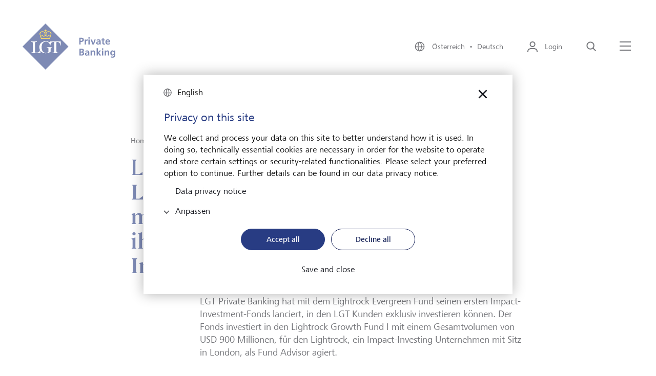

--- FILE ---
content_type: text/html;charset=UTF-8
request_url: https://www.lgt.com/at-de/ueber-lgt/lgt-news/lgt-und-lightrock-sammeln-mehr-als-usd-900-millionen-fuer-ihren-ersten-gemeinsamen-impact-fonds-ein-74936
body_size: 9558
content:

<!DOCTYPE html>
<html class="no-js" lang="de-AT" dir="ltr"     >
<head >
<meta charset="UTF-8">
<title >LGT und Lightrock sammeln mehr als USD 900 Millionen für ihren ersten gemeinsamen Impact-Fonds ein | LGT</title>
<meta name="description" content="LGT Private Banking hat mit dem Lightrock Evergreen Fund seinen ersten Impact-Investment-Fonds lanciert, in den LGT Kunden exklusiv investieren können. Der Fonds investiert in den Lightrock Growth Fund I mit einem Gesamtvo-lumen von USD 900 Millionen, für den Lightrock, ein Impact-Investing Unternehmen mit Sitz in London, als Fund Advisor agiert." />
<meta name="viewport"
content="width=device-width, initial-scale=1, shrink-to-fit=no, interactive-widget=resizes-content">
<meta property="og:title" content="LGT und Lightrock sammeln mehr als USD 900 Millionen für ihren ersten gemeinsamen Impact-Fonds ein"/>
<meta property="og:type" content="website"/>
<meta property="og:locale" content="de_AT"/>
<meta property="og:site_name" content="LGT Private Banking"/>
<meta property="og:url" content="https://www.lgt.com/at-de/ueber-lgt/lgt-news/lgt-und-lightrock-sammeln-mehr-als-usd-900-millionen-fuer-ihren-ersten-gemeinsamen-impact-fonds-ein-74936"/>
<meta property="og:description" content="LGT Private Banking hat mit dem Lightrock Evergreen Fund seinen ersten Impact-Investment-Fonds lanciert, in den LGT Kunden exklusiv investieren können. Der Fonds investiert in den Lightrock Growth Fund I mit einem Gesamtvo-lumen von USD 900 Millionen, für den Lightrock, ein Impact-Investing Unternehmen mit Sitz in London, als Fund Advisor agiert."/>
<meta property="og:image" content="https://www.lgt.com/resource/image/131640/landscape_ratio16x9/1088/612/67312cc365c78c1bb6b6c480c0ff0b1b/6576D2DCC97DC0E6C15D0D28B1B6ED74/soc-lgt-fahnen.webp"/>
<meta property="og:image:type" content="image/jpeg"/>
<meta property="og:image:width" content="1088"/>
<meta property="og:image:height" content="612"/>
<meta name=" twitter:card" content="summary_large_image">
<meta name=" twitter:site" content="@followlgt">
<meta name=" twitter:title" content="LGT und Lightrock sammeln mehr als USD 900 Millionen für ihren ersten gemeinsamen Impact-Fonds ein">
<meta name=" twitter:description" content="LGT Private Banking hat mit dem Lightrock Evergreen Fund seinen ersten Impact-Investment-Fonds lanciert, in den LGT Kunden exklusiv investieren können. Der Fonds investiert in den Lightrock Growth Fund I mit einem Gesamtvo-lumen von USD 900 Millionen, für den Lightrock, ein Impact-Investing Unternehmen mit Sitz in London, als Fund Advisor agiert.">
<meta name=" twitter:image" content="https://www.lgt.com/resource/image/131640/landscape_ratio16x9/1088/612/67312cc365c78c1bb6b6c480c0ff0b1b/6576D2DCC97DC0E6C15D0D28B1B6ED74/soc-lgt-fahnen.webp">
<meta name=" twitter:image:alt" content="LGT Fahnen">
<meta name="robots" content="index, follow" />
<link rel="canonical" href="https://www.lgt.com/at-de/ueber-lgt/lgt-news/lgt-und-lightrock-sammeln-mehr-als-usd-900-millionen-fuer-ihren-ersten-gemeinsamen-impact-fonds-ein-74936"/>
<link rel="alternate" hreflang="en" href="https://www.lgt.com/global-en/about-lgt/lgt-news/lgt-and-lightrock-raise-more-than-usd-900-million-for-first-joint-impact-offering-19420"/>
<link rel="alternate" hreflang="x-default" href="https://www.lgt.com/global-en/about-lgt/lgt-news/lgt-and-lightrock-raise-more-than-usd-900-million-for-first-joint-impact-offering-19420"/>
<link rel="alternate" hreflang="fr-ch" href="https://www.lgt.com/ch-fr/a-propos-de-lgt/lgt-news/lgt-and-lightrock-raise-more-than-usd-900-million-for-first-joint-impact-offering-53616"/>
<link rel="alternate" hreflang="it-li" href="https://www.lgt.com/li-it/informazioni-su-lgt/lgt-news/lgt-and-lightrock-raise-more-than-usd-900-million-for-first-joint-impact-offering-98148"/>
<link rel="alternate" hreflang="en-ch" href="https://www.lgt.com/ch-en/about-lgt/lgt-news/lgt-and-lightrock-raise-more-than-usd-900-million-for-first-joint-impact-offering-47880"/>
<link rel="alternate" hreflang="ja-jp" href="https://www.lgt.com/jp-jp/about-us/lgt-news/lgt-and-lightrock-raise-more-than-usd-900-million-for-first-joint-impact-offering-64292"/>
<link rel="alternate" hreflang="en-jp" href="https://www.lgt.com/jp-en/about-lgt/lgt-news/lgt-and-lightrock-raise-more-than-usd-900-million-for-first-joint-impact-offering-61400"/>
<link rel="alternate" hreflang="en-at" href="https://www.lgt.com/at-en/about-lgt/lgt-news/lgt-and-lightrock-raise-more-than-usd-900-million-for-first-joint-impact-offering-83784"/>
<link rel="alternate" hreflang="it-ch" href="https://www.lgt.com/ch-it/informazioni-su-lgt/lgt-news/lgt-and-lightrock-raise-more-than-usd-900-million-for-first-joint-impact-offering-56900"/>
<link rel="alternate" hreflang="de-de" href="https://www.lgt.com/de-de/ueber-lgt/lgt-news/lgt-und-lightrock-sammeln-mehr-als-usd-900-millionen-fuer-ihren-ersten-gemeinsamen-impact-fonds-ein-78064"/>
<link rel="alternate" hreflang="de-li" href="https://www.lgt.com/li-de/ueber-lgt/lgt-news/lgt-und-lightrock-sammeln-mehr-als-usd-900-millionen-fuer-ihren-ersten-gemeinsamen-impact-fonds-ein-71976"/>
<link rel="alternate" hreflang="en-sg" href="https://www.lgt.com/sg-en/about-lgt/lgt-news/lgt-and-lightrock-raise-more-than-usd-900-million-for-first-joint-impact-offering-89902"/>
<link rel="alternate" hreflang="de" href="https://www.lgt.com/global-de/ueber-lgt/lgt-news/lgt-und-lightrock-sammeln-mehr-als-usd-900-millionen-fuer-ihren-ersten-gemeinsamen-impact-fonds-ein-4714"/>
<link rel="alternate" hreflang="zh-hant-sg" href="https://www.lgt.com/sg-tc/about-lgt/lgt-news/lgt-and-lightrock-raise-more-than-usd-900-million-for-first-joint-impact-offering-145200"/>
<link rel="alternate" hreflang="fr-li" href="https://www.lgt.com/li-fr/a-propos-de-lgt/lgt-news/lgt-and-lightrock-raise-more-than-usd-900-million-for-first-joint-impact-offering-95804"/>
<link rel="alternate" hreflang="zh-hans-sg" href="https://www.lgt.com/sg-sc/about-lgt/lgt-news/lgt-and-lightrock-raise-more-than-usd-900-million-for-first-joint-impact-offering-141990"/>
<link rel="alternate" hreflang="de-ch" href="https://www.lgt.com/ch-de/ueber-lgt/lgt-news/lgt-und-lightrock-sammeln-mehr-als-usd-900-millionen-fuer-ihren-ersten-gemeinsamen-impact-fonds-ein-45012"/>
<link rel="alternate" hreflang="en-hk" href="https://www.lgt.com/hk-en/about-lgt/lgt-news/lgt-and-lightrock-raise-more-than-usd-900-million-for-first-joint-impact-offering-92860"/>
<link rel="alternate" hreflang="en-de" href="https://www.lgt.com/de-en/about-lgt/lgt-news/lgt-and-lightrock-raise-more-than-usd-900-million-for-first-joint-impact-offering-86742"/>
<link rel="alternate" hreflang="en-li" href="https://www.lgt.com/li-en/about-lgt/lgt-news/lgt-and-lightrock-raise-more-than-usd-900-million-for-first-joint-impact-offering-80826"/>
<link rel="alternate" hreflang="zh-hant-hk" href="https://www.lgt.com/hk-tc/about-lgt/lgt-news/lgt-and-lightrock-raise-more-than-usd-900-million-for-first-joint-impact-offering-135752"/>
<link rel="alternate" hreflang="de-at" href="https://www.lgt.com/at-de/ueber-lgt/lgt-news/lgt-und-lightrock-sammeln-mehr-als-usd-900-millionen-fuer-ihren-ersten-gemeinsamen-impact-fonds-ein-74936"/>
<link rel="preconnect" href="https://lgt.containers.piwik.pro">
<link rel="preconnect" href="https://lgt.piwik.pro">
<link rel="preconnect" href="https://snap.licdn.com">
<link rel="preconnect" href="https://connect.facebook.net">
<link rel="apple-touch-icon" sizes="180x180" href="/resource/crblob/5106/125593681436adb70518133989d1d857/apple-touch-icon-png-data.png">
<link rel="icon" type="image/png" sizes="32x32" href="/resource/crblob/5110/07172f9695c3d58c7d21db6afe257077/favicon-32x32-png-data.png">
<link rel="icon" type="image/png" sizes="16x16" href="/resource/crblob/5108/e816d9a7513a4ba4b44adf17d6e729ef/favicon-16x16-png-data.png">
<link rel="icon" type="image/png" sizes="192x192" href="/resource/crblob/5102/c6e562cd6c0afb86457c03d175906df0/android-chrome-192x192-png-data.png">
<link rel="icon" type="image/png" sizes="512x512" href="/resource/crblob/5104/99dc5180b3c5e4fb3a75c62dc52a70f9/android-chrome-512x512-png-data.png">
<link rel="mask-icon" href="/resource/crblob/5116/60f087dc8b2241cd5b30f3b142b70765/safari-pinned-tab-svg-data.svg" color="#2b5797">
<link rel="shortcut icon" href="/resource/crblob/5112/044be30ec53338cb5d114a4e33367820/favicon-ico-data.ico" />
<meta name="msapplication-TileColor" content="#2b5797">
<meta name="msapplication-TileImage" content="/resource/crblob/5114/ed7cb255639b449cfeb1dfaecd7340c2/mstile-150x150-png-data.png">
<meta name="theme-color" content="#2b5797">
<script type="application/ld+json"> [ { "@context": "https://schema.org", "@type": "BreadcrumbList", "itemListElement": [ { "@type": "ListItem", "position": 1, "item": { "@id": "https://www.lgt.com/at-de", "name": "Home" } }, { "@type": "ListItem", "position": 2, "item": { "@id": "https://www.lgt.com/at-de/ueber-lgt", "name": "Über LGT" } }, { "@type": "ListItem", "position": 3, "item": { "@id": "https://www.lgt.com/at-de/ueber-lgt/lgt-news", "name": "LGT News" } }, { "@type": "ListItem", "position": 4, "item": { "@id": "https://www.lgt.com/at-de/ueber-lgt/lgt-news/lgt-und-lightrock-sammeln-mehr-als-usd-900-millionen-fuer-ihren-ersten-gemeinsamen-impact-fonds-ein-74936", "name": "LGT und Lightrock sammeln mehr als USD 900 Millionen für ihren ersten gemeinsamen Impact-Fonds ein" } } ] } ]</script>
<link rel="preload" href="/resource/crblob/4102/f8633a10f0719d3f29d455986e3bdfff/frutigernextcomregular-woff-data.woff" as="font"
type="font/woff" crossorigin>
<link rel="preload" href="/resource/crblob/4100/4d3e128dc3144f75f0689d35ec6a3b56/frutigernextcommedium-woff-data.woff" as="font"
type="font/woff" crossorigin>
<link rel="preload" href="/resource/crblob/4096/3d5bb3522217ba5015f96afe5c46e056/cambon-demi-woff-data.woff" as="font" type="font/woff"
crossorigin>
<link rel="preload" href="/resource/crblob/4098/c59e6fdabb6a24a30068184bd2924090/cambon-regular-woff-data.woff" as="font"
type="font/woff" crossorigin>
<link rel="stylesheet" href="/resource/themes/lgt/css/lgt-222-12.css" ><link rel="stylesheet" href="/resource/themes/lgt/css/index.min-220-57.css" ></head><body >
<script type="text/javascript" nonce="piwik">(function(window, document, dataLayerName, id) { window[dataLayerName]=window[dataLayerName]||[],window[dataLayerName].push({start:(new Date).getTime(),event:"stg.start"});var scripts=document.getElementsByTagName('script')[0],tags=document.createElement('script'); function stgCreateCookie(a,b,c){var d="";if(c){var e=new Date;e.setTime(e.getTime()+24*c*60*60*1e3),d="; expires="+e.toUTCString()}document.cookie=a+"="+b+d+"; path=/"} var isStgDebug=(window.location.href.match("stg_debug")||document.cookie.match("stg_debug"))&&!window.location.href.match("stg_disable_debug");stgCreateCookie("stg_debug",isStgDebug?1:"",isStgDebug?14:-1); var qP=[];dataLayerName!=="dataLayer"&&qP.push("data_layer_name="+dataLayerName),isStgDebug&&qP.push("stg_debug");var qPString=qP.length>0?("?"+qP.join("&")):""; tags.async=!0,tags.src="https://lgt.containers.piwik.pro/"+id+".js"+qPString,scripts.parentNode.insertBefore(tags,scripts); !function(a,n,i){a[n]=a[n]||{};for(var c=0;c<i.length;c++)!function(i){a[n][i]=a[n][i]||{},a[n][i].api=a[n][i].api||function(){var a=[].slice.call(arguments,0);"string"==typeof a[0]&&window[dataLayerName].push({event:n+"."+i+":"+a[0],parameters:[].slice.call(arguments,1)})}}(i[c])}(window,"ppms",["tm","cm"]); })(window, document, 'dataLayer', '27136e43-c45d-47f7-95db-e9cd18ede8fc');</script>
<div data-js-translations="{
&quot;cookieBannerCollapse&quot;: &quot;Anpassen&quot;
}"></div>
<!-- Page: Navigation = 77056, Content = 74936} -->
<header class="lgt-header" data-js-header>
<div class="lgt-container lgt-container--overflow lgt-header__container">
<div class="lgt-header__logo-wrapper">
<a class="lgt-header__logo-link" href="/at-de" title='Link zur Startseite'>
<span class="lgt-logo lgt-header__logo-small">
<img class="lgt-logo__img" src="/resource/crblob/22142/4c7f7eb394a8e818307a0bf25eb4f763/logo-svg-data.svg" loading="lazy" alt="LGT Private Banking" >
</span>
<span class="lgt-logo lgt-header__logo-sticky">
<img class="lgt-logo__img" src="/resource/crblob/22142/4c7f7eb394a8e818307a0bf25eb4f763/logo-svg-data.svg" loading="lazy" alt="LGT Private Banking" >
</span>
<span class="lgt-logo lgt-logo--large lgt-header__logo-large">
<img class="lgt-logo__img" src="/resource/crblob/22138/967f29cc8ee0103846677559c7334cd4/logo-private-banking-svg-data.svg" loading="lazy" alt="LGT Private Banking" >
</span>
</a>
</div>
<div class="lgt-header__navbar">
<button class="lgt-btn lgt-btn--link lgt-header__navbar-item lgt-header__navbar-item--language" data-js-flyout aria-controls="locale-switch" aria-expanded="false">
<svg class="lgt-icon lgt-btn__icon"
role="img"
focusable="false"
aria-hidden="true"
width="24"
height="24"
>
<use href="/resource/crblob/4082/9ef854d4174c633d39796ba46edd7633/icon-sprite-svg-data.svg#icon-globe"/>
</svg>
<span class="lgt-btn__label">
Österreich&nbsp;&nbsp;&bull;&nbsp;&nbsp;Deutsch
</span>
</button>
<div class="lgt-flyout lgt-flyout--locale-switch" id="locale-switch" aria-hidden="true">
<div class="lgt-flyout__content">
<button
class="lgt-btn lgt-btn--link lgt-flyout__close"
type="button"
data-js-flyout-closer="" aria-controls="locale-switch">
<svg class="lgt-icon lgt-btn__icon"
role="img"
focusable="false"
aria-hidden="true"
width="40"
height="40"
>
<use href="/resource/crblob/4082/9ef854d4174c633d39796ba46edd7633/icon-sprite-svg-data.svg#icon-modal-close"/>
</svg>
<span class="lgt-btn__label" data-type="sr-only">schließen</span>
</button>
<span class="lgt-logo">
<img class="lgt-logo__img" src="/resource/crblob/22142/4c7f7eb394a8e818307a0bf25eb4f763/logo-svg-data.svg" loading="lazy" alt="LGT Private Banking" >
</span>
<div class="lgt-locale-switch" data-js-locale-switch='{"url": "/service/localeSwitch/77226/74936/data.json", "languageCode": "de", "locationCode": "AT"}'>
<h2 class="lgt-locale-switch__title">
<strong class="lgt-locale-switch__title-block">Ändern Sie hier Ihre Sprache und den LGT Standort.</strong>
</h2>
<div class="lgt-dropdown lgt-locale-switch__dropdown">
<label class="lgt-dropdown__label" for="language-select">Sprache</label>
<select class="lgt-form-control" id="language-select" data-placeholder="Sprache wählen" data-js-lgt-dropdown>
<optgroup id="language-select-matches" label="Sprachen zum gewählten Standort">
</optgroup>
<optgroup id="language-select-unmatches" label="Weitere Sprachen">
</optgroup>
</select>
</div>
<div class="lgt-dropdown lgt-locale-switch__dropdown">
<label class="lgt-dropdown__label" for="location-select">LGT Standort</label>
<select class="lgt-form-control" id="location-select" data-placeholder="Standort wählen" data-js-lgt-dropdown='{"sort": true}'>
<optgroup id="location-select-matches" label="Standorte zur gewählten Sprache">
</optgroup>
<optgroup id="location-select-unmatches" label="weitere Standorte">
</optgroup>
</select>
</div>
<div class="lgt-locale-switch__cta">
<button
class="lgt-btn lgt-btn--primary lgt-btn--apply"
data-js-locale-switch-submit="">
<svg class="lgt-icon lgt-btn__icon"
role="img"
focusable="false"
aria-hidden="true"
width="24"
height="24"
>
<use href="/resource/crblob/4082/9ef854d4174c633d39796ba46edd7633/icon-sprite-svg-data.svg#icon-check"/>
</svg>
<span class="lgt-btn__label">Auswählen</span>
</button>
</div>
</div>
</div>
</div>
<div class="lgt-flyout__overlay"></div>
<button
class="lgt-btn lgt-btn--link lgt-header__navbar-item lgt-header__navbar-item--login"
data-js-flyout="" aria-controls="login-layer" aria-expanded="false">
<svg class="lgt-icon lgt-btn__icon"
role="img"
focusable="false"
aria-hidden="true"
width="24"
height="24"
>
<use href="/resource/crblob/4082/9ef854d4174c633d39796ba46edd7633/icon-sprite-svg-data.svg#icon-login"/>
</svg>
<span class="lgt-btn__label">Login</span>
</button>
<div class="lgt-flyout lgt-flyout--login-layer" id="login-layer" aria-hidden="true">
<div class="lgt-flyout__content">
<button
class="lgt-btn lgt-btn--link lgt-flyout__close"
type="button"
data-js-flyout-closer="" aria-controls="login-layer">
<svg class="lgt-icon lgt-btn__icon"
role="img"
focusable="false"
aria-hidden="true"
width="40"
height="40"
>
<use href="/resource/crblob/4082/9ef854d4174c633d39796ba46edd7633/icon-sprite-svg-data.svg#icon-modal-close"/>
</svg>
<span class="lgt-btn__label" data-type="sr-only">schließen</span>
</button>
<span class="lgt-logo">
<img class="lgt-logo__img" src="/resource/crblob/22142/4c7f7eb394a8e818307a0bf25eb4f763/logo-svg-data.svg" loading="lazy" alt="LGT Private Banking" >
</span>
<div class="lgt-login-layer">
<div class="lgt-login-layer__item">
<span class="lgt-login-layer__label">Die digitale Plattform für Privatkunden</span>
<a href="https://smartbanking.lgt.com/check-login/"
class="lgt-link lgt-login-layer__link"
>
<span class="lgt-link__label">Login LGT SmartBanking</span>
<svg class="lgt-icon lgt-link__icon"
role="img"
focusable="false"
aria-hidden="true"
width="24"
height="24"
>
<use href="/resource/crblob/4082/9ef854d4174c633d39796ba46edd7633/icon-sprite-svg-data.svg#icon-extern"/>
</svg>
</a>
</div>
<div class="lgt-login-layer__item">
<span class="lgt-login-layer__label">Die digitale Plattform für unabhängige Finanzintermediäre</span>
<a href="https://smartbanking-pro.lgt.com/check-login/"
class="lgt-link lgt-login-layer__link"
>
<span class="lgt-link__label">Login LGT SmartBanking Pro</span>
<svg class="lgt-icon lgt-link__icon"
role="img"
focusable="false"
aria-hidden="true"
width="24"
height="24"
>
<use href="/resource/crblob/4082/9ef854d4174c633d39796ba46edd7633/icon-sprite-svg-data.svg#icon-extern"/>
</svg>
</a>
</div>
<div class="lgt-login-layer__item">
<span class="lgt-login-layer__label">Antworten auf häufig gestellte Fragen (FAQ)</span>
<a href="https://www.lgt.com/sb-de"
class="lgt-link lgt-login-layer__link"
>
<span class="lgt-link__label">LGT SmartBanking Hilfe</span>
<svg class="lgt-icon lgt-link__icon"
role="img"
focusable="false"
aria-hidden="true"
width="24"
height="24"
>
<use href="/resource/crblob/4082/9ef854d4174c633d39796ba46edd7633/icon-sprite-svg-data.svg#icon-extern"/>
</svg>
</a>
</div>
<div class="lgt-login-layer__item">
<span class="lgt-login-layer__label">Antworten auf häufig gestellte Fragen (FAQ)</span>
<a href="https://www.lgt.com/sbpro-en"
class="lgt-link lgt-login-layer__link"
>
<span class="lgt-link__label">LGT SmartBanking Pro Hilfe</span>
<svg class="lgt-icon lgt-link__icon"
role="img"
focusable="false"
aria-hidden="true"
width="24"
height="24"
>
<use href="/resource/crblob/4082/9ef854d4174c633d39796ba46edd7633/icon-sprite-svg-data.svg#icon-extern"/>
</svg>
</a>
</div>
</div>
</div>
</div>
<div class="lgt-flyout__overlay"></div>
<button
class="lgt-btn lgt-btn--link lgt-header__navbar-item"
data-js-header-search="" aria-controls="search-layer" aria-expanded="false">
<svg class="lgt-icon lgt-btn__icon"
role="img"
focusable="false"
aria-hidden="true"
width="24"
height="24"
>
<use href="/resource/crblob/4082/9ef854d4174c633d39796ba46edd7633/icon-sprite-svg-data.svg#icon-search"/>
</svg>
<span class="lgt-btn__label" data-type="sr-only">Suche</span>
</button>
<div class="lgt-flyout lgt-flyout--vertical" id="search-layer" aria-hidden="true">
<div class="lgt-flyout__inner">
<div class="lgt-flyout__content">
<button
class="lgt-btn lgt-btn--link lgt-flyout__close"
type="button"
data-js-flyout-closer="" aria-controls="search-layer">
<svg class="lgt-icon lgt-btn__icon"
role="img"
focusable="false"
aria-hidden="true"
width="40"
height="40"
>
<use href="/resource/crblob/4082/9ef854d4174c633d39796ba46edd7633/icon-sprite-svg-data.svg#icon-modal-close"/>
</svg>
<span class="lgt-btn__label" data-type="sr-only">schließen</span>
</button>
<div class="lgt-search-layer">
<div class="lgt-row">
<div class="lgt-search-layer__col">
<form action="/service/search/at-de/114714" method="get">
<div class="lgt-form-group lgt-search-layer__form-group">
<input class="lgt-form-control lgt-search-layer__input" type="search" name="query"
placeholder="Wonach suchen Sie?"
id="header-search-q"
data-js-search-layer-input="" data-js-search-layer-autosuggest="/service/searchsuggest/at-de/114714?rootNavigationId=77226" data-js-suggest-length="5"
/>
<label class="lgt-form-label lgt-rte lgt-search-layer__label" for="header-search-q" data-type="sr-only">Wonach suchen Sie?</label>
<button
class="lgt-btn lgt-search-layer__btn-search"
type="submit"
>
<svg class="lgt-icon lgt-btn__icon"
role="img"
focusable="false"
aria-hidden="true"
width="24"
height="24"
>
<use href="/resource/crblob/4082/9ef854d4174c633d39796ba46edd7633/icon-sprite-svg-data.svg#icon-enter"/>
</svg>
<span class="lgt-btn__label" data-type="sr-only">Jetzt suchen</span>
</button>
<button
class="lgt-btn lgt-search-layer__btn-delete"
type="button"
data-js-search-layer-delete="" aria-hidden="true">
<svg class="lgt-icon lgt-btn__icon"
role="img"
focusable="false"
aria-hidden="true"
width="24"
height="24"
>
<use href="/resource/crblob/4082/9ef854d4174c633d39796ba46edd7633/icon-sprite-svg-data.svg#icon-close"/>
</svg>
<span class="lgt-btn__label" data-type="sr-only">Löschen</span>
</button>
<svg class="lgt-icon lgt-search-layer__lens lgt-icon"
role="img"
focusable="false"
aria-hidden="true"
width="24"
height="24"
>
<use href="/resource/crblob/4082/9ef854d4174c633d39796ba46edd7633/icon-sprite-svg-data.svg#icon-search"/>
</svg>
</div>
</form>
</div>
</div>
</div>
</div>
</div>
</div>
<button class="lgt-btn lgt-btn--link lgt-header__navbar-item lgt-header__navbar-menu-icon" data-js-flyout aria-controls="main-navigation" aria-expanded="false" >
<svg class="lgt-icon lgt-btn__icon" xmlns="http://www.w3.org/2000/svg" width="25px" height="24px" viewBox="0 0 25 24">
<rect class="lgt-icon-menu-left" width="22" height="2" y="2" x="1" fill="currentColor"></rect>
<rect width="22" height="2" x="1" y="10" fill="currentColor"></rect>
<rect class="lgt-icon-menu-right" width="22" height="2" x="1" y="18" fill="currentColor"></rect>
</svg>
<span class="lgt-btn__label" data-type="sr-only">Menü</span>
</button>
<div class="lgt-flyout" id="main-navigation" aria-hidden="true">
<div class="lgt-flyout__content">
<button
class="lgt-btn lgt-btn--link lgt-flyout__close"
type="button"
data-js-flyout-closer="" aria-controls="main-navigation">
<svg class="lgt-icon lgt-btn__icon"
role="img"
focusable="false"
aria-hidden="true"
width="40"
height="40"
>
<use href="/resource/crblob/4082/9ef854d4174c633d39796ba46edd7633/icon-sprite-svg-data.svg#icon-modal-close"/>
</svg>
<span class="lgt-btn__label" data-type="sr-only">schließen</span>
</button>
<span class="lgt-logo">
<img class="lgt-logo__img" src="/resource/crblob/22142/4c7f7eb394a8e818307a0bf25eb4f763/logo-svg-data.svg" loading="lazy" alt="LGT Private Banking" >
</span>
<div class="lgt-navigation" data-js-navigation>
<div class="lgt-navigation__left-column">
<ul class="lgt-navigation__list">
<li class="lgt-navigation__list-item">
<a href="/at-de"
class="lgt-link lgt-navigation__nav-toggle"
>
<span class="lgt-link__label">Home</span>
</a>
</li>
<li class="lgt-navigation__list-item">
<button
class="lgt-btn lgt-navigation__nav-toggle"
data-js-navigation-animate="" data-js-navigation-toggle="" aria-controls="navigation-1" aria-expanded="false">
<span class="lgt-btn__label">Über LGT</span>
<svg class="lgt-icon lgt-btn__icon"
role="img"
focusable="false"
aria-hidden="true"
width="24"
height="24"
>
<use href="/resource/crblob/4082/9ef854d4174c633d39796ba46edd7633/icon-sprite-svg-data.svg#icon-chevron-right"/>
</svg>
</button>
<div class="lgt-navigation__right-column" data-js-navigation-target id="navigation-1">
<button
class="lgt-btn lgt-navigation__back-btn"
data-js-navigation-back="">
<svg class="lgt-icon lgt-btn__icon"
role="img"
focusable="false"
aria-hidden="true"
width="24"
height="24"
>
<use href="/resource/crblob/4082/9ef854d4174c633d39796ba46edd7633/icon-sprite-svg-data.svg#icon-arrow-left"/>
</svg>
<span class="lgt-btn__label" data-type="sr-only">back</span>
</button>
<strong class="lgt-navigation__title">Über LGT</strong>
<ul>
<li class="lgt-navigation__list-item">
<a href="/at-de/ueber-lgt"
class="lgt-link lgt-navigation__nav-link"
>
<span class="lgt-link__label">Überblick</span>
</a>
</li>
<li class="lgt-navigation__list-item">
<a href="/at-de/ueber-lgt/lgt-in-oesterreich"
class="lgt-link lgt-navigation__nav-link"
>
<span class="lgt-link__label">LGT in Österreich</span>
</a>
</li>
<li class="lgt-navigation__list-item">
<a href="/at-de/ueber-lgt/unser-eigentuemer"
class="lgt-link lgt-navigation__nav-link"
>
<span class="lgt-link__label">Unser Eigentümer</span>
</a>
</li>
<li class="lgt-navigation__list-item">
<a href="/at-de/ueber-lgt/unser-unternehmen"
class="lgt-link lgt-navigation__nav-link"
>
<span class="lgt-link__label">Unser Unternehmen</span>
</a>
</li>
<li class="lgt-navigation__list-item">
<a href="/at-de/ueber-lgt/nachhaltigkeit"
class="lgt-link lgt-navigation__nav-link"
>
<span class="lgt-link__label">Nachhaltigkeit</span>
</a>
</li>
<li class="lgt-navigation__list-item">
<a href="/at-de/ueber-lgt/unser-engagement"
class="lgt-link lgt-navigation__nav-link"
>
<span class="lgt-link__label">Unser Engagement</span>
</a>
</li>
<li class="lgt-navigation__list-item">
<a href="/at-de/ueber-lgt/medien"
class="lgt-link lgt-navigation__nav-link"
>
<span class="lgt-link__label">Medien</span>
</a>
</li>
<li class="lgt-navigation__list-item">
<a href="/at-de/ueber-lgt/lgt-news"
class="lgt-link lgt-navigation__nav-link"
>
<span class="lgt-link__label">LGT News</span>
</a>
</li>
<li class="lgt-navigation__list-item">
<a href="/at-de/ueber-lgt/lgt-weltweit"
class="lgt-link lgt-navigation__nav-link"
>
<span class="lgt-link__label">LGT weltweit</span>
</a>
</li>
</ul>
</div>
</li>
<li class="lgt-navigation__list-item">
<button
class="lgt-btn lgt-navigation__nav-toggle"
data-js-navigation-animate="" data-js-navigation-toggle="" aria-controls="navigation-2" aria-expanded="false">
<span class="lgt-btn__label">Private Banking</span>
<svg class="lgt-icon lgt-btn__icon"
role="img"
focusable="false"
aria-hidden="true"
width="24"
height="24"
>
<use href="/resource/crblob/4082/9ef854d4174c633d39796ba46edd7633/icon-sprite-svg-data.svg#icon-chevron-right"/>
</svg>
</button>
<div class="lgt-navigation__right-column" data-js-navigation-target id="navigation-2">
<button
class="lgt-btn lgt-navigation__back-btn"
data-js-navigation-back="">
<svg class="lgt-icon lgt-btn__icon"
role="img"
focusable="false"
aria-hidden="true"
width="24"
height="24"
>
<use href="/resource/crblob/4082/9ef854d4174c633d39796ba46edd7633/icon-sprite-svg-data.svg#icon-arrow-left"/>
</svg>
<span class="lgt-btn__label" data-type="sr-only">back</span>
</button>
<strong class="lgt-navigation__title">Private Banking</strong>
<ul>
<li class="lgt-navigation__list-item">
<a href="/at-de/private-banking"
class="lgt-link lgt-navigation__nav-link"
>
<span class="lgt-link__label">Überblick</span>
</a>
</li>
<li class="lgt-navigation__list-item">
<a href="/at-de/private-banking/anlageloesungen"
class="lgt-link lgt-navigation__nav-link"
>
<span class="lgt-link__label">Anlagelösungen</span>
</a>
</li>
<li class="lgt-navigation__list-item">
<a href="/at-de/private-banking/uhnwi-services"
class="lgt-link lgt-navigation__nav-link"
>
<span class="lgt-link__label">UHNWI-Services</span>
</a>
</li>
</ul>
</div>
</li>
<li class="lgt-navigation__list-item">
<button
class="lgt-btn lgt-navigation__nav-toggle"
data-js-navigation-animate="" data-js-navigation-toggle="" aria-controls="navigation-3" aria-expanded="false">
<span class="lgt-btn__label">Karriere</span>
<svg class="lgt-icon lgt-btn__icon"
role="img"
focusable="false"
aria-hidden="true"
width="24"
height="24"
>
<use href="/resource/crblob/4082/9ef854d4174c633d39796ba46edd7633/icon-sprite-svg-data.svg#icon-chevron-right"/>
</svg>
</button>
<div class="lgt-navigation__right-column" data-js-navigation-target id="navigation-3">
<button
class="lgt-btn lgt-navigation__back-btn"
data-js-navigation-back="">
<svg class="lgt-icon lgt-btn__icon"
role="img"
focusable="false"
aria-hidden="true"
width="24"
height="24"
>
<use href="/resource/crblob/4082/9ef854d4174c633d39796ba46edd7633/icon-sprite-svg-data.svg#icon-arrow-left"/>
</svg>
<span class="lgt-btn__label" data-type="sr-only">back</span>
</button>
<strong class="lgt-navigation__title">Karriere</strong>
<ul>
<li class="lgt-navigation__list-item">
<a href="/at-de/karriere"
class="lgt-link lgt-navigation__nav-link"
>
<span class="lgt-link__label">Überblick</span>
</a>
</li>
<li class="lgt-navigation__list-item">
<a href="/at-de/karriere/lgt-arbeitgeber"
class="lgt-link lgt-navigation__nav-link"
>
<span class="lgt-link__label">LGT als Arbeitgeber</span>
</a>
</li>
<li class="lgt-navigation__list-item">
<a href="/at-de/karriere/karrieremoeglichkeiten"
class="lgt-link lgt-navigation__nav-link"
>
<span class="lgt-link__label">Karrieremöglichkeiten</span>
</a>
</li>
<li class="lgt-navigation__list-item">
<a href="/at-de/karriere/jobs"
class="lgt-link lgt-navigation__nav-link"
>
<span class="lgt-link__label">Jobs</span>
</a>
</li>
</ul>
</div>
</li>
<li class="lgt-navigation__list-item">
<button
class="lgt-btn lgt-navigation__nav-toggle"
data-js-navigation-animate="" data-js-navigation-toggle="" aria-controls="navigation-4" aria-expanded="false">
<span class="lgt-btn__label">Market View &amp; Insights</span>
<svg class="lgt-icon lgt-btn__icon"
role="img"
focusable="false"
aria-hidden="true"
width="24"
height="24"
>
<use href="/resource/crblob/4082/9ef854d4174c633d39796ba46edd7633/icon-sprite-svg-data.svg#icon-chevron-right"/>
</svg>
</button>
<div class="lgt-navigation__right-column" data-js-navigation-target id="navigation-4">
<button
class="lgt-btn lgt-navigation__back-btn"
data-js-navigation-back="">
<svg class="lgt-icon lgt-btn__icon"
role="img"
focusable="false"
aria-hidden="true"
width="24"
height="24"
>
<use href="/resource/crblob/4082/9ef854d4174c633d39796ba46edd7633/icon-sprite-svg-data.svg#icon-arrow-left"/>
</svg>
<span class="lgt-btn__label" data-type="sr-only">back</span>
</button>
<strong class="lgt-navigation__title">Market View &amp; Insights</strong>
<ul>
<li class="lgt-navigation__list-item">
<a href="/at-de/markteinschaetzungen"
class="lgt-link lgt-navigation__nav-link"
>
<span class="lgt-link__label">Überblick</span>
</a>
</li>
<li class="lgt-navigation__list-item">
<a href="/at-de/markteinschaetzungen/market-view"
class="lgt-link lgt-navigation__nav-link"
>
<span class="lgt-link__label">Market View</span>
</a>
</li>
<li class="lgt-navigation__list-item">
<a href="/at-de/markteinschaetzungen/insights"
class="lgt-link lgt-navigation__nav-link"
>
<span class="lgt-link__label">Insights</span>
</a>
</li>
</ul>
</div>
</li>
</ul>
<ul class="lgt-navigation__service-list">
<li class="lgt-navigation__service-list-item">
<a href="/at-de/lgt-smartbanking"
class="lgt-link"
>
<span class="lgt-link__label">LGT SmartBanking</span>
</a>
</li>
<li class="lgt-navigation__service-list-item">
<a href="/at-de/publikationen"
class="lgt-link"
>
<span class="lgt-link__label">Publikationen</span>
</a>
</li>
<li class="lgt-navigation__service-list-item">
<a href="/at-de/karriere/jobs"
class="lgt-link"
>
<span class="lgt-link__label">Jobs</span>
</a>
</li>
<li class="lgt-navigation__service-list-item">
<a href="/at-de/ueber-lgt/medien"
class="lgt-link"
>
<span class="lgt-link__label">Medien</span>
</a>
</li>
<li class="lgt-navigation__service-list-item">
<a href="/at-de/kontaktmoeglichkeiten"
class="lgt-link"
>
<span class="lgt-link__label">Kontakt</span>
</a>
</li>
<li class="lgt-navigation__service-list-item">
<a href="/at-de/ueber-lgt/lgt-weltweit"
class="lgt-link"
>
<span class="lgt-link__label">LGT weltweit</span>
</a>
</li>
<li class="lgt-navigation__service-list-item">
<a href="/at-de/unabhaengige-vermoegensverwalter"
class="lgt-link"
>
<span class="lgt-link__label">Unabhängige Vermögensverwalter</span>
</a>
</li>
</ul>
<button class="lgt-btn lgt-btn--link lgt-navigation__language-switch" data-js-flyout aria-controls="locale-switch" aria-expanded="false">
<svg class="lgt-icon lgt-btn__icon"
role="img"
focusable="false"
aria-hidden="true"
width="24"
height="24"
>
<use href="/resource/crblob/4082/9ef854d4174c633d39796ba46edd7633/icon-sprite-svg-data.svg#icon-globe"/>
</svg>
<span class="lgt-btn__label">
Österreich&nbsp;&nbsp;&bull;&nbsp;&nbsp;Deutsch
</span>
</button>
</div>
</div>
</div>
</div>
<div class="lgt-flyout__overlay"></div>
</div>
</div>
</header><div class="lgt-breadcrumb" data-js-lgt-animation='{"type": "fadeIn"}'>
<div class="lgt-container">
<div class="lgt-row">
<nav class="lgt-breadcrumb__nav" aria-label="Breadcrumb-Navigation">
<ol class="lgt-breadcrumb__list"
aria-label="Breadcrumb">
<li class="lgt-breadcrumb__list-item">
<a href="/at-de"
class="lgt-link lgt-breadcrumb__link"
>
<span class="lgt-link__label">Home</span>
</a>
</li>
<li class="lgt-breadcrumb__list-item">
<svg class="lgt-icon lgt-breadcrumb__icon"
role="img"
focusable="false"
aria-hidden="true"
width="18px"
height="24px"
>
<use href="/resource/crblob/4082/9ef854d4174c633d39796ba46edd7633/icon-sprite-svg-data.svg#icon-chevron-right"/>
</svg>
<a href="/at-de/ueber-lgt"
class="lgt-link lgt-breadcrumb__link"
>
<span class="lgt-link__label">Über LGT</span>
</a>
</li>
<li class="lgt-breadcrumb__list-item">
<svg class="lgt-icon lgt-breadcrumb__icon"
role="img"
focusable="false"
aria-hidden="true"
width="18px"
height="24px"
>
<use href="/resource/crblob/4082/9ef854d4174c633d39796ba46edd7633/icon-sprite-svg-data.svg#icon-chevron-right"/>
</svg>
<a href="/at-de/ueber-lgt/lgt-news"
class="lgt-link lgt-breadcrumb__link"
>
<span class="lgt-link__label">LGT News</span>
</a>
</li>
</ol>
</nav>
</div>
</div>
</div><main>
<div class="lgt-intro">
<div class="lgt-intro__inner">
<div class="lgt-container lgt-intro__container">
<div class="lgt-row">
<div class="lgt-intro__heading lgt-col--offset-b">
<span class="lgt-intro__overline" data-js-lgt-animation='{"type": "fadeIn"}'>
<span class="lgt-heading--1 lgt-intro__overline-title">LGT News</span>
</span>
<h1 class="lgt-intro__title" data-js-lgt-animation='{"type": "fadeIn"}' id="74936-lgt-und-lightrock-sammeln-mehr-als-usd-900-million">
<span class="lgt-intro__title-block">LGT und Lightrock sammeln mehr als USD 900 Millionen für ihren ersten gemeinsamen Impact-Fonds ein</span>
</h1>
</div>
<div class="lgt-col--offset-a lgt-intro__content" data-js-lgt-animation='{"type": "fadeIn"}'>
<div class="lgt-rte lgt-intro__text"><p>LGT Private Banking hat mit dem Lightrock Evergreen Fund seinen ersten Impact-Investment-Fonds lanciert, in den LGT Kunden exklusiv investieren können. Der Fonds investiert in den Lightrock Growth Fund I mit einem Gesamtvolumen von USD 900 Millionen, für den Lightrock, ein Impact-Investing Unternehmen mit Sitz in London, als Fund Advisor agiert.</p></div>
<ul class="lgt-intro__meta-list">
<li>
<span class="lgt-intro__meta-list-sublabel">Datum</span>
<span class="lgt-intro__meta-list-label"><time datetime="2021-07-08T00:00:00+02:00" >8. Juli 2021</time></span>
</li>
</ul>
<div class="lgt-share-nav" data-js-lgt-share-nav>
<button
class="lgt-btn lgt-btn--link lgt-share-nav__btn"
type="button"
data-js-lgt-share-nav-btn="" aria-controls="shareNavId">
<svg class="lgt-icon lgt-btn__icon"
role="img"
focusable="false"
aria-hidden="true"
width="24"
height="24"
>
<use href="/resource/crblob/4082/9ef854d4174c633d39796ba46edd7633/icon-sprite-svg-data.svg#icon-share"/>
</svg>
<span class="lgt-btn__label">Seite teilen</span>
</button>
<div class="lgt-share-nav__list" aria-hidden="true" id="shareNavId">
<strong class="lgt-share-nav__list-title">Diesen Artikel teilen</strong>
<ul>
<li class="lgt-share-nav__item">
<a href="http://www.linkedin.com/shareArticle?url=https%3A%2F%2Fwww.lgt.com%2Fat-de%2Fueber-lgt%2Flgt-news%2Flgt-und-lightrock-sammeln-mehr-als-usd-900-millionen-fuer-ihren-ersten-gemeinsamen-impact-fonds-ein-74936&title=LGT%20und%20Lightrock%20sammeln%20mehr%20als%20USD%20900%20Millionen%20f%C3%BCr%20ihren%20ersten%20gemeinsamen%20Impact-Fonds%20ein"
class="lgt-link"
>
<svg class="lgt-icon lgt-link__icon"
role="img"
focusable="false"
aria-hidden="true"
width="24"
height="24"
>
<use href="/resource/crblob/4082/9ef854d4174c633d39796ba46edd7633/icon-sprite-svg-data.svg#icon-linkedin"/>
</svg>
<span class="lgt-link__label">linkedin</span>
</a>
</li>
<li class="lgt-share-nav__item">
<a href="https://facebook.com/sharer.php?u=https%3A%2F%2Fwww.lgt.com%2Fat-de%2Fueber-lgt%2Flgt-news%2Flgt-und-lightrock-sammeln-mehr-als-usd-900-millionen-fuer-ihren-ersten-gemeinsamen-impact-fonds-ein-74936&t=LGT%20und%20Lightrock%20sammeln%20mehr%20als%20USD%20900%20Millionen%20f%C3%BCr%20ihren%20ersten%20gemeinsamen%20Impact-Fonds%20ein"
class="lgt-link"
>
<svg class="lgt-icon lgt-link__icon"
role="img"
focusable="false"
aria-hidden="true"
width="24"
height="24"
>
<use href="/resource/crblob/4082/9ef854d4174c633d39796ba46edd7633/icon-sprite-svg-data.svg#icon-facebook"/>
</svg>
<span class="lgt-link__label">facebook</span>
</a>
</li>
<li class="lgt-share-nav__item lgt-share-nav__item--only-mobile">
<a href="whatsapp://send?text=https%3A%2F%2Fwww.lgt.com%2Fat-de%2Fueber-lgt%2Flgt-news%2Flgt-und-lightrock-sammeln-mehr-als-usd-900-millionen-fuer-ihren-ersten-gemeinsamen-impact-fonds-ein-74936"
class="lgt-link"
>
<svg class="lgt-icon lgt-link__icon"
role="img"
focusable="false"
aria-hidden="true"
width="24"
height="24"
>
<use href="/resource/crblob/4082/9ef854d4174c633d39796ba46edd7633/icon-sprite-svg-data.svg#icon-whatsapp"/>
</svg>
<span class="lgt-link__label">whatsapp</span>
</a>
</li>
<li class="lgt-share-nav__item">
<a href="/cdn-cgi/l/email-protection#[base64]" class="lgt-link">
<svg class="lgt-icon lgt-link__icon"
role="img"
focusable="false"
aria-hidden="true"
width="24"
height="24"
>
<use href="/resource/crblob/4082/9ef854d4174c633d39796ba46edd7633/icon-sprite-svg-data.svg#icon-mail"/>
</svg>
<span class="lgt-link__label">per E-Mail</span>
</a>
</li>
</ul>
<button
class="lgt-btn lgt-btn--link lgt-share-nav__close"
type="button"
data-js-lgt-share-nav-close="" aria-controls="shareNavId">
<svg class="lgt-icon lgt-btn__icon"
role="img"
focusable="false"
aria-hidden="true"
width="24"
height="24"
>
<use href="/resource/crblob/4082/9ef854d4174c633d39796ba46edd7633/icon-sprite-svg-data.svg#icon-close"/>
</svg>
<span class="lgt-btn__label" data-type="sr-only">schließen</span>
</button>
</div>
<button
class="lgt-btn lgt-btn--link lgt-share-nav__btn lgt-share-nav__btn--clipboard"
type="button"
data-js-lgt-clipboard="URL kopiert">
<svg class="lgt-icon lgt-btn__icon"
role="img"
focusable="false"
aria-hidden="true"
width="24"
height="24"
>
<use href="/resource/crblob/4082/9ef854d4174c633d39796ba46edd7633/icon-sprite-svg-data.svg#icon-attachment"/>
</svg>
<span class="lgt-btn__label">URL kopieren</span>
</button>
</div>
</div>
</div>
</div>
</div>
</div>
<div class="lgt-richtext lgt-module">
<div class="lgt-container">
<div class="lgt-row lgt-richtext__row">
<div class="lgt-rte lgt-richtext__content">
<p>
<p>LGT Private Banking hat Ende Mai seinen ersten Impact-Fonds für Privatkunden lanciert, den Lightrock Evergreen Fund. Der Fonds, der in den Lightrock Growth Fund I investiert, wurde exklusiv für LGT Kunden aufgelegt. </p><p>Aufgrund des grossen Interesses und der hohen Nachfrage wurde die ursprüngliche Allokation des Lightrock Evergreen Funds fünffach überzeichnet. Die LGT erhöhte deshalb das anvisierte Fondsvolumen und schloss den Lightrock Evergreen Fund für Zeichnungen. Das Fundraising für den Lightrock Growth Fund I wurde mit USD 900 Millionen abgeschlossen, die von der LGT Group Foundation, von LGT Privatkunden und von LGT Mitarbeitenden investiert wurden. </p><p>Der Lightrock Evergreen Fund bietet LGT Private Banking Kunden die exklusive Möglichkeit, gemeinsam mit der LGT und der Fürstenfamilie von Liechtenstein über den Lightrock Growth Fund I in schnell wachsende, innovative und nachhaltige Unternehmen in Europa, Lateinamerika und Indien zu investieren, die auf technologiegetriebene, skalierbare Geschäftsmodelle setzen. Darunter sind Unternehmen wie Infarm aus Deutschland, das innovative modulare vertikale Farmen für Lebensmittelgeschäfte und Distributionszentren entwickelt, PharmEasy, die grösste Online-Apotheke in Indien, oder Creditas, ein führendes Fintech-Unternehmen in Lateinamerika. Bei seinen Investments konzentriert sich Lightrock nicht nur auf die finanzielle Rendite: Die Produkte und Dienstleistungen der Portfolio-Unternehmen sollen auch positive Auswirkungen auf Umwelt und Gesellschaft erzielen. Der Grossteil der Investitionen wird in den Bereichen Bildung, Gesundheit, nachhaltige Lebensmittel und Landwirtschaft, erneuerbare Energien, Kreislaufwirtschaft, intelligente Mobilität und Transport sowie Fintech getätigt.</p><p>Die Lancierung des Lightrock Evergreen Fund ist ein weiterer Meilenstein in der Erfolgsgeschichte attraktiver LGT Co-Investments. Die Kunden der LGT hatten in den letzten Jahren bereits die Möglichkeit, sich an vielversprechenden jungen Unternehmen zu beteiligen, wie beispielsweise dem Lightrock-Portfoliounternehmen und "Unicorn" CMR Surgical, einem führenden britischen MedTech-Unternehmen, das Roboter für die sogenannte Schlüsselloch-Chirurgie entwickelt. </p><p>S.D. Prinz Max von und zu Liechtenstein, Chairman LGT: "Die starke Nachfrage nach dem Lightrock Fonds unterstreicht das schnell wachsende Interesse für Impact Investments. Ich freue mich, dass sich unsere Kunden verstärkt darum kümmern, in welche Art von Unternehmen sie investieren. Im Kontext unserer globalen Herausforderungen sollten wir alle unser Kapital in Unternehmen investieren, die helfen können, unsere sozialen und ökologischen Probleme zu lösen. Obwohl es einiges an Zeit und Einsatz gebraucht hat, um Lightrock als einen weltweit führenden Impact Investor zu etablieren, so bin ich doch fest davon überzeugt, dass wir erst am Anfang einer langen Reise stehen, die sehr attraktive finanzielle und soziale Renditen für die Investo-ren in Lightrock Fonds generieren wird."</p><p>Pal Erik Sjatil, CEO und Global Managing Partner Lightrock: "Dieses einzigartige Angebot ist das Ergebnis einer effizienten und vertrauensvollen Zusammenarbeit zwischen der LGT und Lightrock. Die hohe Nachfrage von Kunden und Mitarbeitenden ist für uns eine schöne Bestätigung, dass wir die richtige Strategie verfolgen. Wir wollen ein attraktives Portfolio aufsetzen – nicht nur aus Rendite-Sicht, sondern auch hinsichtlich der Wirkung auf Gesellschaft und Umwelt, die wir damit erzielen. Wir investieren in einige der spannendsten Unternehmen, die ich im Laufe meiner Karriere kennenlernen durfte, und haben weitere attraktive Investments in der Pipeline. Ich freue mich schon jetzt darauf, gemeinsam mit der LGT weitere spannende Angebote für ihre Kunden zu lancieren."</p><p><a class="download" target="_blank" title="Die Anlage &quot;210708_Medienmitteilung_Lightrock-Evergreen-Fund_de&quot; öffnet sich in einem neuen Fenster." href="/resource/blob/6820/08e1adbdb3c3b7c301c87bf93253226f/210708_Medienmitteilung_Lightrock-Evergreen-Fund_de.pdf" target="_blank" rel="noopener">Medienmitteilung LGT Lightrock Evergreen Fund</a></p>
</p>
</div>
</div>
</div>
</div>
<div class="lgt-logout lgt-container lgt-module" data-js-lgt-logout="/blueprint/servlet/auth/status">
<div class="lgt-logout__content">
<a href="/at-de/ueber-lgt/lgt-news!logout"
class="lgt-btn lgt-btn--secondary"
>
<svg class="lgt-icon lgt-btn__icon"
role="img"
focusable="false"
aria-hidden="true"
width="24"
height="24"
>
<use href="/resource/crblob/4082/9ef854d4174c633d39796ba46edd7633/icon-sprite-svg-data.svg#icon-logout"/>
</svg>
<span class="lgt-btn__label">Logout</span>
</a>
<div>
</div>
</main>
<script data-cfasync="false" src="/cdn-cgi/scripts/5c5dd728/cloudflare-static/email-decode.min.js"></script><script nonce="dataLayer">
(function () {
function executeCookieLogic() {
if (!window.getCookie) {
window.getCookie = function (name) {
return document.cookie
.split('; ')
.map(cookie => cookie.split('='))
.reduce((acc, [key, value]) => (key === name ? decodeURIComponent(value) : acc), null);
};
}
if (!window.deleteCookie) {
window.deleteCookie = function (name) {
document.cookie = name + `=; path=/; expires=Thu, 01 Jan 1970 00:00:00 UTC; Secure; SameSite=Lax`;
};
}
if (!window.decodeBase64) {
window.decodeBase64 = function (encoded) {
return JSON.parse(atob(encoded));
};
}
if (!window.pushToDataLayer) {
window.pushToDataLayer = function (data) {
window.dataLayer = window.dataLayer || [];
window.dataLayer.push(data);
};
}
const dataLayerCookie = window.getCookie("dataLayerCookie");
if (dataLayerCookie) {
const cookieData = window.decodeBase64(dataLayerCookie);
if (cookieData) {
window.pushToDataLayer(cookieData);
}
window.deleteCookie("dataLayerCookie");
}
}
if (window.isDataLayerReady) {
executeCookieLogic();
} else {
document.addEventListener('dataLayerReady', executeCookieLogic);
}
})();
</script>
<script nonce="dataLayer">
document.addEventListener("DOMContentLoaded", function () {
function getXDefaultUrl() {
const link = document.querySelector('link[rel="alternate"][hreflang="x-default"]');
return link ? link.getAttribute("href") : window.location.href.split("?")[0];
}
window.dataLayer = window.dataLayer || [];
dataLayer.push({
event: "page_data_ready",
site_language: "de",
site_segment: "at-de",
url_generic: getXDefaultUrl(),
content_type: "LGTNews",
content_title: "LGT und Lightrock sammeln mehr als USD 900 Millionen für ihren ersten gemeinsamen Impact-Fonds ein",
content_masterTitle: "LGT und Lightrock sammeln mehr als USD 900 Millionen für ihren ersten gemeinsamen Impact-Fonds ein",
content_topic: "LGT News",
content_categories: "LGT News",
content_locations: "",
publication_date: "2023-02-03",
content_id: "74936",
content_masterId: "4714",
});
window.isDataLayerReady = true;
const evt = new Event('dataLayerReady');
document.dispatchEvent(evt);
});
</script><div class="lgt-servicenav" role="navigation" aria-label="Service-Navigation">
<div class="lgt-servicenav__container">
<a href="/at-de/kontaktmoeglichkeiten"
class="lgt-btn lgt-btn--secondary lgt-servicenav__item lgt-servicenav__contact"
>
<span class="lgt-btn__label">Kontakt aufnehmen</span>
</a>
<button
class="lgt-btn lgt-btn--icon lgt-servicenav__item lgt-servicenav__totop"
data-js-lgt-servicenav="" title="Zum Seitenanfang">
<svg class="lgt-icon lgt-btn__icon"
role="img"
focusable="false"
aria-hidden="true"
width="24"
height="24"
>
<use href="/resource/crblob/4082/9ef854d4174c633d39796ba46edd7633/icon-sprite-svg-data.svg#icon-arrow-up"/>
</svg>
<span class="lgt-btn__label" data-type="sr-only">Zum Seitenanfang</span>
</button>
</div>
</div><div class="lgt-footer">
<div class="lgt-container lgt-container--overflow lgt-footer__container">
<span class="lgt-logo lgt-footer__logo">
<img class="lgt-logo__img" src="/resource/crblob/22142/4c7f7eb394a8e818307a0bf25eb4f763/logo-svg-data.svg" loading="lazy" alt="LGT Private Banking" >
</span>
<span class="lgt-footer__slogan">
Vorausschauend seit Generationen
</span>
</div>
<div class="lgt-container">
<div class="lgt-row">
<div class="lgt-footer__col">
<nav class="lgt-footer__nav" aria-label="Footer-Navigation">
<ul class="lgt-footer__nav-list">
<li class="lgt-footer__nav-list-item">
<a href="/at-de/ueber-lgt"
class="lgt-link"
>
<span class="lgt-link__label">Über LGT</span>
</a>
</li>
<li class="lgt-footer__nav-list-item">
<a href="/at-de/private-banking"
class="lgt-link"
>
<span class="lgt-link__label">Private Banking</span>
</a>
</li>
<li class="lgt-footer__nav-list-item">
<a href="/at-de/karriere"
class="lgt-link"
>
<span class="lgt-link__label">Karriere</span>
</a>
</li>
<li class="lgt-footer__nav-list-item">
<a href="/at-de/markteinschaetzungen"
class="lgt-link"
>
<span class="lgt-link__label">Market View &amp; Insights</span>
</a>
</li>
</ul>
</nav>
<div class="lgt-footer__row">
<nav class="lgt-footer__nav" aria-label="Quick-Links">
<ul class="lgt-footer__link-list">
<li class="lgt-footer__link-list-item">
<a href="/at-de/lgt-smartbanking"
class="lgt-link"
>
<span class="lgt-link__label">LGT SmartBanking</span>
</a>
</li>
<li class="lgt-footer__link-list-item">
<a href="/at-de/karriere/jobs"
class="lgt-link"
>
<span class="lgt-link__label">Jobs</span>
</a>
</li>
<li class="lgt-footer__link-list-item">
<a href="/at-de/publikationen"
class="lgt-link"
>
<span class="lgt-link__label">Publikationen</span>
</a>
</li>
<li class="lgt-footer__link-list-item">
<a href="/at-de/ueber-lgt/lgt-weltweit"
class="lgt-link"
>
<span class="lgt-link__label">LGT weltweit</span>
</a>
</li>
<li class="lgt-footer__link-list-item">
<a href="/at-de/unabhaengige-vermoegensverwalter"
class="lgt-link"
>
<span class="lgt-link__label">Unabhängige Vermögensverwalter</span>
</a>
</li>
</ul>
</nav>
<section class="lgt-subscription" aria-label="Newsletter">
<strong role="heading" aria-level="2" class="lgt-subscription__title">Unsere Newsletter - automatisch up to date</strong>
<p class="lgt-subscription__text">Die LGT Newsletter informieren Sie regelmässig über Insights und Neuigkeiten aus den Bereichen Wirtschaft, Finanzen und vieles mehr.</p>
<a href="/at-de/newsletter"
class="lgt-btn lgt-btn--primary lgt-subscription__btn"
>
<span class="lgt-btn__label">Zur Newsletter-Anmeldung</span>
</a>
</section>
</div>
<div class="lgt-footer__row">
<div class="lgt-footer__block">
<strong class="lgt-footer__title">Follow us</strong>
<nav class="lgt-footer__social-media-nav" aria-label="Social-Media-Navigation">
<ul class="lgt-footer__social-media-list">
<li class="lgt-footer__social-media-list-item">
<a href="https://www.linkedin.com/company/followlgt/"
class="lgt-link"
target="_blank" rel="noopener"
>
<svg class="lgt-icon lgt-link__icon"
role="img"
focusable="false"
aria-hidden="true"
width="24"
height="24"
>
<use href="/resource/crblob/4082/9ef854d4174c633d39796ba46edd7633/icon-sprite-svg-data.svg#icon-extern"/>
</svg>
<span class="lgt-link__label">LinkedIn</span>
</a>
</li>
<li class="lgt-footer__social-media-list-item">
<a href="https://www.facebook.com/followlgt/"
class="lgt-link"
target="_blank" rel="noopener"
>
<svg class="lgt-icon lgt-link__icon"
role="img"
focusable="false"
aria-hidden="true"
width="24"
height="24"
>
<use href="/resource/crblob/4082/9ef854d4174c633d39796ba46edd7633/icon-sprite-svg-data.svg#icon-extern"/>
</svg>
<span class="lgt-link__label">Facebook</span>
</a>
</li>
<li class="lgt-footer__social-media-list-item">
<a href="https://www.youtube.com/c/LGTPrivateBanking?sub_confirmation=1"
class="lgt-link"
target="_blank" rel="noopener"
>
<svg class="lgt-icon lgt-link__icon"
role="img"
focusable="false"
aria-hidden="true"
width="24"
height="24"
>
<use href="/resource/crblob/4082/9ef854d4174c633d39796ba46edd7633/icon-sprite-svg-data.svg#icon-extern"/>
</svg>
<span class="lgt-link__label">YouTube</span>
</a>
</li>
</ul>
</nav>
</div>
<div class="lgt-footer__block lgt-footer__block--d-right">
<strong class="lgt-footer__title">Scaling impact</strong>
<a href="https://www.lgtvp.com/en/"
class="lgt-link"
target="_blank" rel="noopener"
>
<svg class="lgt-icon lgt-link__icon"
role="img"
focusable="false"
aria-hidden="true"
width="24"
height="24"
>
<use href="/resource/crblob/4082/9ef854d4174c633d39796ba46edd7633/icon-sprite-svg-data.svg#icon-extern"/>
</svg>
<span class="lgt-link__label">LGT Venture Philanthropy</span>
</a>
</div>
</div>
<nav class="lgt-footer__meta-nav" aria-label="Legal-Links">
<ul class="lgt-footer__meta-list">
<li class="lgt-footer__meta-list-item">
<a href="/at-de/impressum"
class="lgt-link"
>
<span class="lgt-link__label">Impressum</span>
</a>
</li>
<li class="lgt-footer__meta-list-item">
<a href="/at-de/rechtliche-hinweise"
class="lgt-link"
>
<span class="lgt-link__label">Rechtliche Hinweise</span>
</a>
</li>
<li class="lgt-footer__meta-list-item">
<a href="/at-de/datenschutzhinweis"
class="lgt-link"
>
<span class="lgt-link__label">Datenschutzhinweis</span>
</a>
</li>
<li class="lgt-footer__meta-list-item">
<a href="/at-de/anliegen-und-beschwerden"
class="lgt-link"
>
<span class="lgt-link__label">Anliegen und Beschwerden</span>
</a>
</li>
<li class="lgt-footer__meta-list-item">
<a href="https://lgtgroup.integrityline.io/?lang=de"
class="lgt-link"
rel="noopener" target="_blank"
>
<span class="lgt-link__label">Integritätsbekenntnis</span>
</a>
</li>
<li class="lgt-footer__meta-list-item">
<a href="/at-de/barrierefreiheitserklaerung-webseite"
class="lgt-link"
>
<span class="lgt-link__label">Barrierefreiheit</span>
</a>
</li>
</ul>
<span class="lgt-footer__copyright">© Copyright 2025</span>
</nav>
</div>
</div>
</div>
</div>
<script src="/resource/themes/lgt/js/commons-111394-11.js" ></script><script src="/resource/themes/lgt/js/lgt-111398-9.js" ></script><script src="/resource/themes/lgt/js/index.min-111396-47.js" ></script></body></html>


--- FILE ---
content_type: image/svg+xml
request_url: https://www.lgt.com/resource/crblob/4082/9ef854d4174c633d39796ba46edd7633/icon-sprite-svg-data.svg
body_size: 9185
content:
<svg xmlns="http://www.w3.org/2000/svg" xmlns:xlink="http://www.w3.org/1999/xlink"><defs><style>
    .sprite-symbol-usage {display: none;}
    .sprite-symbol-usage:target {display: inline;}
  </style><symbol viewBox="0 0 24 24" fill="currentcolor" id="icon-arrow-down">
  <path d="m12 19-.707.707.707.707.707-.707L12 19zM11 5v14h2V5h-2zm6.293 7.293-6 6 1.414 1.414 6-6-1.414-1.414zm-4.586 6-6-6-1.414 1.414 6 6 1.414-1.414z" />
</symbol><symbol viewBox="0 0 24 24" fill="currentcolor" id="icon-arrow-left">
    <path d="m5 12-.707.707L3.586 12l.707-.707L5 12zm14 1H5v-2h14v2zm-7.293-6.293-6 6-1.414-1.414 6-6 1.414 1.414zm-6 4.586 6 6-1.414 1.414-6-6 1.414-1.414z" />
</symbol><symbol viewBox="0 0 24 24" fill="currentcolor" id="icon-arrow-right">
  <path d="m19 12 .707.707.707-.707-.707-.707L19 12zM5 13h14v-2H5v2zm7.293-6.293 6 6 1.414-1.414-6-6-1.414 1.414zm6 4.586-6 6 1.414 1.414 6-6-1.414-1.414z" />
</symbol><symbol viewBox="0 0 24 24" fill="currentcolor" id="icon-arrow-up">
<path d="M12 5L12.7071 4.29289L12 3.58579L11.2929 4.29289L12 5ZM13 19L13 5L11 5L11 19L13 19ZM6.70711 11.7071L12.7071 5.70711L11.2929 4.29289L5.29289 10.2929L6.70711 11.7071ZM11.2929 5.70711L17.2929 11.7071L18.7071 10.2929L12.7071 4.29289L11.2929 5.70711Z" />
</symbol><symbol viewBox="0 0 24 24" fill="none" stroke="currentColor" id="icon-attachment">
<path d="M10.6134 6.46153L12.641 4.43382C14.5527 2.52206 17.6523 2.52206 19.564 4.43382C21.4757 6.34556 21.4757 9.44514 19.564 11.3569L17.5365 13.3846" stroke-width="2" stroke-linejoin="round" />
<path d="M13.3845 17.5387L11.3569 19.5664C9.44514 21.4781 6.34556 21.4781 4.43382 19.5664C2.52206 17.6546 2.52206 14.5551 4.43382 12.6433L6.46139 10.6156" stroke-width="2" stroke-linejoin="round" />
<path d="M14.7696 9.2312L9.2312 14.7696" stroke-width="2" stroke-linejoin="round" />
</symbol><symbol viewBox="0 0 24 24" fill="none" stroke="currentcolor" id="icon-check">
    <path d="m8 12 3 3 6-6" stroke-width="2" stroke-linecap="square" />
</symbol><symbol viewBox="0 0 24 24" fill="none" stroke="currentcolor" id="icon-chevron-down">
  <path d="m17 10-5 5-5-5" stroke-width="var(--lgt-icon-sw, 2)" />
</symbol><symbol viewBox="0 0 24 24" fill="none" stroke="currentcolor" id="icon-chevron-left">
    <path d="m14 17-5-5 5-5" stroke-width="2" />
</symbol><symbol viewBox="0 0 24 24" fill="none" stroke="currentcolor" id="icon-chevron-right">
    <path d="m10 7 5 5-5 5" stroke-width="2" />
</symbol><symbol viewBox="0 0 24 24" fill="none" stroke="currentcolor" id="icon-chevron-up">
    <path d="m7 14 5-5 5 5" stroke-width="2" />
</symbol><symbol viewBox="0 0 24 24" fill="currentcolor" id="icon-close">
    <path d="m7.707 17.707 5-5-1.414-1.414-5 5 1.414 1.414zm5-5 5-5-1.414-1.414-5 5 1.414 1.414zm-6.414-5 5 5 1.414-1.414-5-5-1.414 1.414zm5 5 5 5 1.414-1.414-5-5-1.414 1.414z" />
</symbol><symbol viewBox="0 0 576 512" fill="currentColor" id="icon-documents"><!--!Font Awesome Pro 6.7.2 by @fontawesome - https://fontawesome.com License - https://fontawesome.com/license (Commercial License) Copyright 2025 Fonticons, Inc.--><path d="M32 208l0 176c0 17.7 14.3 32 32 32l160 0c17.7 0 32-14.3 32-32l0-176c0-61.9-50.1-112-112-112S32 146.1 32 208zm256 0l0 176c0 11.7-3.1 22.6-8.6 32L512 416c17.7 0 32-14.3 32-32l0-176c0-61.9-50.1-112-112-112L234.5 96c32.6 26.4 53.5 66.8 53.5 112zM64 448c-35.3 0-64-28.7-64-64L0 208C0 128.5 64.5 64 144 64l288 0c79.5 0 144 64.5 144 144l0 176c0 35.3-28.7 64-64 64l-288 0L64 448zm48-256l64 0c8.8 0 16 7.2 16 16s-7.2 16-16 16l-64 0c-8.8 0-16-7.2-16-16s7.2-16 16-16zm224 0l96 0 56 0c13.3 0 24 10.7 24 24l0 80c0 13.3-10.7 24-24 24l-48 0c-13.3 0-24-10.7-24-24l0-72-80 0c-8.8 0-16-7.2-16-16s7.2-16 16-16zm112 96l32 0 0-64-32 0 0 64z" /></symbol><symbol viewBox="0 0 24 24" fill="currentcolor" id="icon-download">
<path d="M13 4C13 3.44772 12.5523 3 12 3C11.4477 3 11 3.44772 11 4L13 4ZM12 14L11.2929 14.7071L12 15.4142L12.7071 14.7071L12 14ZM17.7071 9.70711C18.0976 9.31658 18.0976 8.68342 17.7071 8.29289C17.3166 7.90237 16.6834 7.90237 16.2929 8.29289L17.7071 9.70711ZM7.70711 8.29289C7.31658 7.90237 6.68342 7.90237 6.29289 8.29289C5.90237 8.68342 5.90237 9.31658 6.29289 9.70711L7.70711 8.29289ZM4 19C3.44772 19 3 19.4477 3 20C3 20.5523 3.44772 21 4 21V19ZM20 21C20.5523 21 21 20.5523 21 20C21 19.4477 20.5523 19 20 19V21ZM11 4L11 14H13L13 4L11 4ZM16.2929 8.29289L11.2929 13.2929L12.7071 14.7071L17.7071 9.70711L16.2929 8.29289ZM12.7071 13.2929L7.70711 8.29289L6.29289 9.70711L11.2929 14.7071L12.7071 13.2929ZM4 21H20V19H4V21Z" />
</symbol><symbol viewBox="0 0 24 24" fill="currentcolor" id="icon-enter">
  <path d="M17 13h1v1h-1v-1zM7 13l-.707.707L5.586 13l.707-.707L7 13zm10 1H7v-2h10v2zm-5.293-4.293-4 4-1.414-1.414 4-4 1.414 1.414zm-4 2.586 4 4-1.414 1.414-4-4 1.414-1.414zM16 13V6h2v7h-2z" />
</symbol><symbol viewBox="0 0 24 24" fill="none" stroke="currentcolor" id="icon-expand">
  <path d="M6 12h12m-6-6v12" stroke-width="2" />
</symbol><symbol viewBox="0 0 24 24" fill="currentcolor" id="icon-extern">
    <path d="M15 8h1V7h-1v1zm-7.293 8.707 8-8-1.414-1.414-8 8 1.414 1.414zM8 9h7V7H8v2zm6-1v7h2V8h-2z" />
</symbol><symbol viewBox="0 0 24 24" id="icon-facebook">
<g id="icon-facebook_Facebook" clip-path="url(#icon-facebook_clip0_1715_2284)">
<path fill="#000" id="icon-facebook_Vector" d="M11.9997 0C5.33673 0 -0.0648193 5.39238 -0.0648193 12.0441C-0.0648193 17.6923 3.83059 22.4319 9.08543 23.7336V15.7248H6.59771V12.0441H9.08543V10.4581C9.08543 6.35879 10.9439 4.45872 14.9753 4.45872C15.7398 4.45872 17.0587 4.60855 17.5982 4.75789V8.0941C17.3135 8.06423 16.8188 8.0493 16.2045 8.0493C14.2264 8.0493 13.462 8.79748 13.462 10.7424V12.0441H17.4027L16.7257 15.7248H13.462V24C19.4359 23.2798 24.0648 18.202 24.0648 12.0441C24.0643 5.39238 18.6628 0 11.9997 0Z" />
</g>
<defs>

</defs>
</symbol><clipPath id="icon-facebook_clip0_1715_2284">
<rect width="24" height="24" fill="#FFF" />
</clipPath><symbol viewBox="0 0 24 24" fill="none" stroke="currentcolor" id="icon-gallery">
    <path stroke-width="2" d="M5 7h12v12H5zM14 3h7M21 2v8" />
</symbol><symbol viewBox="0 0 24 24" fill="none" stroke="currentcolor" id="icon-globe">
<circle stroke-width="1.5" cx="12" cy="12" r="8.6" />
<path stroke-width="1.5" d="M15.2,12c0,2.5-0.4,4.7-1.1,6.3c-0.3,0.8-0.7,1.4-1.1,1.8c-0.4,0.4-0.7,0.5-1,0.5s-0.6-0.1-1-0.5
	c-0.4-0.4-0.8-1-1.1-1.8c-0.7-1.6-1.1-3.8-1.1-6.3c0-2.5,0.4-4.7,1.1-6.3c0.3-0.8,0.7-1.4,1.1-1.8c0.4-0.4,0.7-0.5,1-0.5
	s0.6,0.1,1,0.5c0.4,0.4,0.8,1,1.1,1.8C14.8,7.3,15.2,9.5,15.2,12z M4,12.6h16" />
</symbol><symbol viewBox="0 0 32 32" fill="currentcolor" id="icon-info">
  <path d="M16,32C7.2,32,0,24.8,0,16S7.2,0,16,0s16,7.2,16,16S24.8,32,16,32z M16,1C7.7,1,1,7.7,1,16c0,8.3,6.7,15,15,15
      c8.3,0,15-6.7,15-15C31,7.7,24.3,1,16,1z" />
  <path d="M15.8,6C16,6,16.2,6,16.3,6.1l1.6,1.6c0.2,0.2,0.2,0.4,0,0.6l-1.6,1.6c-0.2,0.2-0.4,0.2-0.6,0l-1.6-1.6
      c-0.2-0.2-0.2-0.4,0-0.6l1.6-1.6C15.8,6.1,15.8,6.1,15.8,6L15.8,6z M12,14h3v8h-3v2h8v-2h-3V12h-5C12,12,12,14,12,14z" />
</symbol><symbol viewBox="0 0 32 32" fill="currentcolor" id="icon-info-hover">
  <path fill-rule="evenodd" clip-rule="evenodd" d="M16 32c8.837 0 16-7.163 16-16S24.837 0 16 0 0 7.163 0 16s7.163 16 16 16zm0-26a.39.39 0 0 0-.282.118L14.12 7.716a.402.402 0 0 0 0 .566l1.598 1.598a.4.4 0 0 0 .564 0l1.598-1.598a.401.401 0 0 0 0-.566l-1.598-1.598A.39.39 0 0 0 16 6zm-1 7.998h-3v-2h5v10h3v2h-8v-2h3v-8z" />
</symbol><symbol viewBox="0 0 24 24" fill="none" id="icon-linkedin">
<g id="icon-linkedin_LinkedIn" clip-path="url(#icon-linkedin_clip0_1715_2280)">
<path fill="#000" id="icon-linkedin_Vector" d="M22.2283 0H1.77167C1.30179 0 0.851161 0.186657 0.518909 0.518909C0.186657 0.851161 0 1.30179 0 1.77167V22.2283C0 22.6982 0.186657 23.1488 0.518909 23.4811C0.851161 23.8133 1.30179 24 1.77167 24H22.2283C22.6982 24 23.1488 23.8133 23.4811 23.4811C23.8133 23.1488 24 22.6982 24 22.2283V1.77167C24 1.30179 23.8133 0.851161 23.4811 0.518909C23.1488 0.186657 22.6982 0 22.2283 0ZM7.15333 20.445H3.545V8.98333H7.15333V20.445ZM5.34667 7.395C4.93736 7.3927 4.53792 7.2692 4.19873 7.04009C3.85955 6.81098 3.59584 6.48653 3.44088 6.10769C3.28591 5.72885 3.24665 5.31259 3.32803 4.91145C3.40941 4.51032 3.6078 4.14228 3.89816 3.85378C4.18851 3.56529 4.55782 3.36927 4.95947 3.29046C5.36112 3.21165 5.77711 3.25359 6.15495 3.41099C6.53279 3.56838 6.85554 3.83417 7.08247 4.17481C7.30939 4.51546 7.43032 4.91569 7.43 5.325C7.43386 5.59903 7.38251 5.87104 7.27901 6.1248C7.17551 6.37857 7.02198 6.6089 6.82757 6.80207C6.63316 6.99523 6.40185 7.14728 6.14742 7.24915C5.893 7.35102 5.62067 7.40062 5.34667 7.395ZM20.4533 20.455H16.8467V14.1933C16.8467 12.3467 16.0617 11.7767 15.0483 11.7767C13.9783 11.7767 12.9283 12.5833 12.9283 14.24V20.455H9.32V8.99167H12.79V10.58H12.8367C13.185 9.875 14.405 8.67 16.2667 8.67C18.28 8.67 20.455 9.865 20.455 13.365L20.4533 20.455Z" />
</g>
<defs>

</defs>
</symbol><clipPath id="icon-linkedin_clip0_1715_2280">
<rect width="24" height="24" fill="#FFF" />
</clipPath><symbol viewBox="0 0 40 40" fill="none" stroke="currentColor" id="icon-list">
<g id="icon-list_list">
<path id="icon-list_Vector 2101" d="M0 2H40" stroke-width="3" />
<path id="icon-list_Vector 3032" d="M0 12H40" stroke-width="3" />
<path id="icon-list_Vector 3033" d="M0 22H40" stroke-width="3" />
<path id="icon-list_Vector 3034" d="M0 32H16" stroke-width="3" />
<path id="icon-list_Vector 1141" d="M20 38H40" stroke-width="3" />
</g>
</symbol><symbol viewBox="0 0 20 24" fill="none" id="icon-lock">
<path d="M18.25 10.5833H1V22.0833H18.25V10.5833Z" stroke="#65666A" stroke-width="2" />
<path d="M4.83398 10.5833V5.79167C4.83398 3.14531 6.97929 1 9.62565 1C12.272 1 14.4173 3.14531 14.4173 5.79167V10.5833" stroke="#65666A" stroke-width="2" />
<path d="M12.5 16.3333H6.75" stroke="#65666A" stroke-width="2" />
</symbol><symbol viewBox="0 0 25 24" fill="none" stroke="currentColor" id="icon-login">
  <path d="M7.8,7.3c0,1.3,0.5,2.5,1.4,3.4c0.9,0.9,2.1,1.4,3.4,1.4s2.5-0.5,3.4-1.4c0.9-0.9,1.4-2.1,1.4-3.4
	s-0.5-2.5-1.4-3.4c-0.9-0.9-2.1-1.4-3.4-1.4S10,3.1,9.1,3.9C8.3,4.8,7.8,6,7.8,7.3z" stroke-width="2" stroke-linejoin="round" />
  <path d="M22,23.5c0-1.9-0.6-5.1-2.4-6.2c-1.8-1.1-5.1-1.4-7.1-1.4s-5.3,0.3-7.1,1.4C3.6,18.4,3,21.5,3,23.5" stroke-width="2" stroke-linejoin="round" />
</symbol><symbol viewBox="0 0 24 24" fill="currentColor" id="icon-logout">
  <g id="icon-logout_Ebene_1" data-name="Ebene 1">
    <path d="m15.69,9.67l.55.55.55-.55-.55-.55-.55.55Zm-10.9.78h10.9v-1.56H4.79v1.56Zm5.68-4.9l4.67,4.67,1.1-1.1-4.67-4.67s-1.1,1.1-1.1,1.1Zm4.67,3.57l-4.67,4.67,1.1,1.1,4.67-4.67-1.1-1.1Z" />
  </g>
  <g id="icon-logout_Ebene_2" data-name="Ebene 2">
    <polygon points="15.88 19.34 0 19.34 0 0 15.6 0 15.55 3.86 13.95 3.84 13.98 1.6 1.6 1.6 1.6 17.74 14.28 17.74 14.28 15.48 15.88 15.48 15.88 19.34" />
  </g>
</symbol><symbol viewBox="0 0 20 14" fill="none" id="icon-mail">
<g id="icon-mail_Mail-Send-Envelope--Streamline-Sharp.svg">
<g id="icon-mail_Group 1553">
<path id="icon-mail_Rectangle 846" d="M1 1H19V13H1V1Z" stroke="black" stroke-width="1.5" stroke-linejoin="bevel" />
<path id="icon-mail_Vector 2539" d="M1 2.5L10 7.75L19 2.5" stroke="black" stroke-width="1.5" stroke-linejoin="bevel" />
</g>
</g>
</symbol><symbol viewBox="0 0 25 24" fill="currentColor" id="icon-menu">
<path d="M0.5 5H24.5V3H0.5V5ZM0.5 13H24.5V11H0.5V13ZM0.5 21H24.5V19H0.5V21Z" />
</symbol><symbol viewBox="0 0 40 40" fill="currentcolor" id="icon-modal-close">
    <path d="m12.728 29.394 8.333-8.333-2.121-2.122-8.334 8.334 2.122 2.12zm8.333-8.333 8.333-8.334-2.121-2.121-8.333 8.333 2.121 2.122zm-10.455-8.334 8.334 8.334 2.121-2.122-8.333-8.333-2.122 2.121zm8.334 8.334 8.333 8.333 2.121-2.121-8.333-8.334-2.121 2.122z" />
</symbol><symbol viewBox="0 0 512 512" fill="currentColor" id="icon-payment"><!--!Font Awesome Pro 6.7.2 by @fontawesome - https://fontawesome.com License - https://fontawesome.com/license (Commercial License) Copyright 2025 Fonticons, Inc.--><path d="M80 32C35.8 32 0 67.8 0 112L0 400c0 44.2 35.8 80 80 80l352 0c44.2 0 80-35.8 80-80l0-224c0-44.2-35.8-80-80-80L112 96c-8.8 0-16 7.2-16 16s7.2 16 16 16l320 0c26.5 0 48 21.5 48 48l0 224c0 26.5-21.5 48-48 48L80 448c-26.5 0-48-21.5-48-48l0-288c0-26.5 21.5-48 48-48l384 0c8.8 0 16-7.2 16-16s-7.2-16-16-16L80 32zM384 312a24 24 0 1 0 0-48 24 24 0 1 0 0 48z" /></symbol><symbol viewBox="0 0 88 48" fill="currentcolor" id="icon-play">
<path d="M64,48H24C10.8,48,0,37.2,0,24C0,10.8,10.8,0,24,0h40c13.2,0,24,10.8,24,24C88,37.2,77.2,48,64,48z M24,1
	C11.3,1,1,11.3,1,24c0,12.7,10.3,23,23,23h40c12.7,0,23-10.3,23-23C87,11.3,76.7,1,64,1H24z" />
<path d="M38,34V14l17,10L38,34z" />
</symbol><symbol viewBox="0 0 88 48" fill="currentcolor" id="icon-play-hover">
<path stroke="none" d="M64,0.5H24C11,0.5,0.5,11,0.5,24S11,47.5,24,47.5h40C77,47.5,87.5,37,87.5,24S77,0.5,64,0.5z M38,34V14l17,10
	L38,34z" />
</symbol><symbol viewBox="0 0 24 24" fill="none" stroke="currentColor" id="icon-print">
  <path d="M12 8a2 2 0 0 1 2-2h6v13h-5c-3 0-3 3-3 3V8zM4 6h6a2 2 0 0 1 2 2v14s0-3-3-3H4V6z" stroke-width="2" />
</symbol><symbol viewBox="0 0 448 512" fill="currentColor" id="icon-profile"><!--!Font Awesome Pro 6.7.2 by @fontawesome - https://fontawesome.com License - https://fontawesome.com/license (Commercial License) Copyright 2025 Fonticons, Inc.--><path d="M320 128a96 96 0 1 0 -192 0 96 96 0 1 0 192 0zM96 128a128 128 0 1 1 256 0A128 128 0 1 1 96 128zM32 480l384 0c-1.2-79.7-66.2-144-146.3-144l-91.4 0c-80 0-145 64.3-146.3 144zM0 482.3C0 383.8 79.8 304 178.3 304l91.4 0C368.2 304 448 383.8 448 482.3c0 16.4-13.3 29.7-29.7 29.7L29.7 512C13.3 512 0 498.7 0 482.3z" /></symbol><symbol viewBox="0 0 56 48" fill="none" id="icon-quote">
    <path fill-rule="evenodd" clip-rule="evenodd" fill="currentcolor" d="M0 31.328C0 17.038 8.306 4.031 23.833 0L26 6.229c-7.042 3.847-12.097 11.176-12.097 18.137 0 1.1.18 2.382.36 3.115l8.848 1.282.542 17.955c-3.43.916-6.861 1.282-9.93 1.282-2.89 0-6.5-.366-9.39-1.649C2.528 43.42 0 39.023 0 31.328zm30 0C30 17.038 38.306 4.031 53.833 0L56 6.229c-7.042 3.847-12.097 11.176-12.097 18.137 0 1.1.18 2.382.36 3.115l8.848 1.282.542 17.955c-3.43.916-6.861 1.282-9.93 1.282-2.89 0-6.5-.366-9.39-1.649C32.528 43.42 30 39.023 30 31.328z" />
</symbol><symbol viewBox="0 0 640 512" fill="currentColor" id="icon-register"><!--!Font Awesome Pro 6.7.2 by @fontawesome - https://fontawesome.com License - https://fontawesome.com/license (Commercial License) Copyright 2025 Fonticons, Inc.--><path d="M224 32a96 96 0 1 1 0 192 96 96 0 1 1 0-192zm0 224A128 128 0 1 0 224 0a128 128 0 1 0 0 256zm-45.7 80l91.4 0c80 0 145 64.3 146.3 144L32 480c1.2-79.7 66.2-144 146.3-144zm0-32C79.8 304 0 383.8 0 482.3C0 498.7 13.3 512 29.7 512l388.6 0c16.4 0 29.7-13.3 29.7-29.7C448 383.8 368.2 304 269.7 304l-91.4 0zM512 304c0 8.8 7.2 16 16 16s16-7.2 16-16l0-80 80 0c8.8 0 16-7.2 16-16s-7.2-16-16-16l-80 0 0-80c0-8.8-7.2-16-16-16s-16 7.2-16 16l0 80-80 0c-8.8 0-16 7.2-16 16s7.2 16 16 16l80 0 0 80z" /></symbol><symbol viewBox="0 0 25 24" fill="currentColor" id="icon-search">
<path d="M14.7426 5.75736C17.0858 8.1005 17.0858 11.8995 14.7426 14.2426L16.1569 15.6569C19.281 12.5327 19.281 7.46734 16.1569 4.34315L14.7426 5.75736ZM14.7426 14.2426C12.3995 16.5858 8.6005 16.5858 6.25736 14.2426L4.84315 15.6569C7.96734 18.781 13.0327 18.781 16.1569 15.6569L14.7426 14.2426ZM6.25736 14.2426C3.91421 11.8995 3.91421 8.1005 6.25736 5.75736L4.84315 4.34315C1.71895 7.46734 1.71895 12.5327 4.84315 15.6569L6.25736 14.2426ZM6.25736 5.75736C8.6005 3.41421 12.3995 3.41421 14.7426 5.75736L16.1569 4.34315C13.0327 1.21895 7.96734 1.21895 4.84315 4.34315L6.25736 5.75736ZM14.7426 15.6569L20.3994 21.3137L21.8137 19.8995L16.1569 14.2426L14.7426 15.6569Z" />
</symbol><symbol viewBox="0 0 512 512" fill="currentColor" id="icon-security"><!--!Font Awesome Pro 6.7.2 by @fontawesome - https://fontawesome.com License - https://fontawesome.com/license (Commercial License) Copyright 2025 Fonticons, Inc.--><path d="M243.5 37.3c8-3.4 17-3.4 25 0l176.7 75c11.3 4.8 18.9 15.5 18.8 27.6c-.5 94-39.4 259.8-195.5 334.5c-7.9 3.8-17.2 3.8-25.1 0C87.3 399.6 48.5 233.8 48 139.8c-.1-12.1 7.5-22.8 18.8-27.6l176.7-75zM281 7.8c-16-6.8-34-6.8-50 0L54.3 82.8c-22 9.3-38.4 31-38.3 57.2c.5 99.2 41.3 280.7 213.6 363.2c16.7 8 36.1 8 52.8 0C454.7 420.7 495.5 239.2 496 140c.1-26.2-16.3-47.9-38.3-57.2L281 7.8zm82.3 195.5c6.2-6.2 6.2-16.4 0-22.6s-16.4-6.2-22.6 0L224 297.4l-52.7-52.7c-6.2-6.2-16.4-6.2-22.6 0s-6.2 16.4 0 22.6l64 64c6.2 6.2 16.4 6.2 22.6 0l128-128z" /></symbol><symbol viewBox="0 0 512 512" fill="currentColor" id="icon-settings"><!--!Font Awesome Pro 6.7.2 by @fontawesome - https://fontawesome.com License - https://fontawesome.com/license (Commercial License) Copyright 2025 Fonticons, Inc.--><path d="M223.3 37.8c.4-1.5 1.3-2.8 2.4-3.8c9.9-1.3 20-2 30.3-2s20.4 .7 30.3 2c1.1 1 1.9 2.3 2.4 3.8l13.7 47.7c3.5 12.1 12.2 21.1 22.5 26.1c7.6 3.6 14.8 7.8 21.7 12.5c9.4 6.5 21.7 9.5 33.9 6.5l48.2-12c1.5-.4 3-.3 4.4 .2c5.4 6.9 10.4 14.2 14.9 21.8l4.3 7.4c4.2 7.5 7.9 15.3 11.2 23.3c-.3 1.5-1 2.9-2.1 4L426.8 211c-8.7 9-12.2 21.1-11.3 32.5c.3 4.1 .5 8.3 .5 12.5s-.2 8.4-.5 12.5c-.9 11.4 2.6 23.5 11.3 32.5l34.5 35.7c1.1 1.1 1.8 2.5 2.1 4c-3.3 8-7 15.8-11.2 23.4l-4.2 7.3c-4.6 7.6-9.6 14.8-14.9 21.8c-1.4 .5-2.9 .5-4.4 .2l-48.2-12c-12.2-3-24.4 0-33.9 6.5c-6.9 4.7-14.1 8.9-21.7 12.5c-10.3 4.9-19.1 14-22.5 26.1l-13.7 47.7c-.4 1.5-1.3 2.8-2.4 3.8c-9.9 1.3-20 2-30.3 2s-20.4-.7-30.3-2c-1.1-1-1.9-2.3-2.4-3.8l-13.7-47.7c-3.5-12.1-12.2-21.1-22.5-26.1c-7.6-3.6-14.8-7.8-21.7-12.5c-9.4-6.5-21.7-9.5-33.9-6.5l-48.2 12c-1.5 .4-3 .3-4.4-.2c-5.4-7-10.4-14.2-15-21.8l-4.2-7.3c-4.2-7.5-7.9-15.3-11.2-23.4c.3-1.5 1-2.9 2.1-4L85.2 301c8.7-9 12.2-21.1 11.3-32.5c-.3-4.1-.5-8.3-.5-12.5s.2-8.4 .5-12.5c.9-11.4-2.6-23.5-11.3-32.5L50.7 175.2c-1.1-1.1-1.8-2.5-2.1-4c3.3-8 7-15.8 11.2-23.4l4.2-7.3c4.6-7.6 9.6-14.8 15-21.8c1.4-.5 2.9-.5 4.4-.2l48.2 12c12.2 3 24.4 0 33.9-6.5c6.9-4.7 14.1-8.9 21.7-12.5c10.3-4.9 19.1-14 22.5-26.1l13.7-47.7zM256 0c-13 0-25.9 1-38.4 2.9c-1.7 .3-3.4 .8-5 1.6c-9.5 4.9-16.9 13.6-20 24.5L178.9 76.7c-.6 2.2-2.5 4.5-5.6 6c-9.1 4.3-17.8 9.4-26 15c-2.8 1.9-5.8 2.4-8 1.8l-48.2-12C80.2 84.8 69 86.9 60 92.6c-1.5 .9-2.8 2.1-3.9 3.5C49 105 42.4 114.3 36.5 124.1l-.1 .3L32 132l-.1 .3c-5.4 9.8-10.2 19.9-14.3 30.4c-.6 1.6-1 3.3-1.1 5c-.5 10.8 3.3 21.6 11.2 29.8l34.5 35.7c1.6 1.7 2.7 4.4 2.4 7.8c-.4 5-.6 10-.6 15s.2 10.1 .6 15c.3 3.4-.8 6.2-2.4 7.8L27.7 314.6c-7.9 8.2-11.7 19-11.2 29.8c.1 1.7 .5 3.4 1.1 5c4.1 10.5 8.9 20.6 14.3 30.4l.1 .3 4.4 7.6 .1 .3c5.9 9.8 12.4 19.2 19.6 28.1c1.1 1.4 2.4 2.6 3.9 3.5c9 5.7 20.2 7.8 31.1 5.1l48.2-12c2.2-.6 5.2-.1 8 1.8c8.2 5.7 16.9 10.7 26 15c3.1 1.5 4.9 3.8 5.6 6L192.6 483c3.1 10.8 10.5 19.5 20 24.5c1.6 .8 3.2 1.4 5 1.6C230.1 511 243 512 256 512s25.9-1 38.4-2.9c1.7-.3 3.4-.8 5-1.6c9.5-4.9 16.9-13.6 20-24.5l13.7-47.7c.6-2.2 2.5-4.5 5.6-6c9.1-4.3 17.8-9.4 26-15c2.8-1.9 5.8-2.4 8-1.8l48.2 12c10.9 2.7 22.1 .7 31.1-5.1c1.5-.9 2.8-2.1 3.9-3.5c7.1-8.9 13.6-18.2 19.5-28l.2-.3L480 380l.1-.3c5.4-9.7 10.2-19.9 14.3-30.4c.6-1.6 1-3.3 1.1-5c.5-10.8-3.3-21.6-11.2-29.8l-34.5-35.7c-1.6-1.7-2.7-4.4-2.4-7.8c.4-5 .6-10 .6-15s-.2-10.1-.6-15c-.3-3.4 .8-6.2 2.4-7.8l34.5-35.7c7.9-8.2 11.7-19 11.2-29.8c-.1-1.7-.5-3.4-1.1-5c-4.1-10.5-8.9-20.6-14.3-30.4l-.1-.3-4.4-7.6-.2-.3c-5.9-9.8-12.4-19.2-19.5-28c-1.1-1.4-2.4-2.6-3.9-3.5c-9-5.7-20.2-7.8-31.1-5.1l-48.2 12c-2.2 .6-5.2 .1-8-1.8c-8.2-5.7-16.9-10.7-26-15c-3.1-1.5-4.9-3.8-5.6-6L319.4 29c-3.1-10.8-10.5-19.5-20-24.5c-1.6-.8-3.2-1.4-5-1.6C281.9 1 269 0 256 0zM200 256a56 56 0 1 1 112 0 56 56 0 1 1 -112 0zm144 0a88 88 0 1 0 -176 0 88 88 0 1 0 176 0z" /></symbol><symbol viewBox="0 0 24 24" fill="none" stroke="currentColor" id="icon-share">
  <circle cx="6" cy="12" r="3" stroke-width="2" />
  <circle cx="18" cy="6" r="3" stroke-width="2" />
  <circle cx="18" cy="18" r="3" stroke-width="2" />
  <path d="M9 13.5L15 16.5" stroke-width="2" />
  <path d="M9 10.5L15.5 7.5" stroke-width="2" />
</symbol><symbol viewBox="0 0 512 512" fill="currentColor" id="icon-trade"><!--!Font Awesome Pro 6.7.2 by @fontawesome - https://fontawesome.com License - https://fontawesome.com/license (Commercial License) Copyright 2025 Fonticons, Inc.--><path d="M16 32c8.8 0 16 7.2 16 16l0 352c0 26.5 21.5 48 48 48l416 0c8.8 0 16 7.2 16 16s-7.2 16-16 16L80 480c-44.2 0-80-35.8-80-80L0 48c0-8.8 7.2-16 16-16zM144 256c8.8 0 16 7.2 16 16l0 96c0 8.8-7.2 16-16 16s-16-7.2-16-16l0-96c0-8.8 7.2-16 16-16zM256 144l0 224c0 8.8-7.2 16-16 16s-16-7.2-16-16l0-224c0-8.8 7.2-16 16-16s16 7.2 16 16zm80 48c8.8 0 16 7.2 16 16l0 160c0 8.8-7.2 16-16 16s-16-7.2-16-16l0-160c0-8.8 7.2-16 16-16zm112-80l0 256c0 8.8-7.2 16-16 16s-16-7.2-16-16l0-256c0-8.8 7.2-16 16-16s16 7.2 16 16z" /></symbol><symbol viewBox="0 0 576 512" fill="currentColor" id="icon-wealth"><!--!Font Awesome Pro 6.7.2 by @fontawesome - https://fontawesome.com License - https://fontawesome.com/license (Commercial License) Copyright 2025 Fonticons, Inc.--><path d="M511.3 208L336 208l0-175.3c93.3 7.7 167.6 82.1 175.3 175.3zM320 240l208.5 0c8.4 0 15.4-6.5 15.5-14.9l0-1.1C544 100.3 443.7 0 320 0l-1.1 0C310.5 0 304 7.1 304 15.5L304 224c0 8.8 7.2 16 16 16zm-86.6 70.6L375.3 452.6C344.9 470 309.6 480 272 480C157.1 480 64 386.9 64 272c0-98.3 68.3-180.8 160-202.4L224 288c0 8.5 3.4 16.6 9.4 22.6zM239 34.3C122.1 50.3 32 150.7 32 272c0 132.5 107.5 240 240 240c51.8 0 99.8-16.4 139-44.3c7.7-5.5 8.2-16.5 1.5-23.1L256 288l0-238.4c0-9.2-7.8-16.6-17-15.4zM489.6 412.3L397.3 320l141.2 0c-8.3 35-25.4 66.6-48.9 92.3zM573.8 305c1.3-9.2-6.1-17-15.4-17l-199.8 0c-14.3 0-21.4 17.2-11.3 27.3L478.7 446.7c5.8 5.8 15.2 6.3 21.2 .7c39.3-36.7 66.2-86.5 73.9-142.3z" /></symbol><symbol viewBox="0 0 40 40" fill="none" id="icon-whatsapp">
<g clip-path="url(#icon-whatsapp_clip0_1872_5251)">
<path d="M0 40L2.82712 29.7338C1.07927 26.7205 0.162369 23.308 0.17192 19.8194C0.17192 8.88784 9.11174 0 20.0859 0C25.4155 0 30.4202 2.06274 34.1738 5.80799C37.9369 9.55323 40.0095 14.5342 40 19.8289C40 30.7605 31.0601 39.6483 20.0764 39.6483H20.0668C16.7335 39.6483 13.4575 38.8118 10.5444 37.2338L0 40ZM11.0506 33.6502L11.6523 34.0114C14.1929 35.5133 17.106 36.3023 20.0764 36.3118H20.0859C29.2072 36.3118 36.638 28.9259 36.638 19.8384C36.638 15.4373 34.9188 11.3023 31.7956 8.18441C28.6724 5.06654 24.5081 3.35551 20.0859 3.35551C10.9647 3.34601 3.5339 10.7319 3.5339 19.8194C3.5339 22.9278 4.40305 25.9601 6.06494 28.5837L6.45654 29.211L4.7851 35.2852L11.0506 33.6502Z" fill="white" />
<path d="M0 40L2.82712 29.7338C1.07927 26.7205 0.162369 23.308 0.17192 19.8194C0.17192 8.88784 9.11174 0 20.0859 0C25.4155 0 30.4202 2.06274 34.1738 5.80799C37.9369 9.55323 40.0095 14.5342 40 19.8289C40 30.7605 31.0601 39.6483 20.0764 39.6483H20.0668C16.7335 39.6483 13.4575 38.8118 10.5444 37.2338L0 40ZM11.0506 33.6502L11.6523 34.0114C14.1929 35.5133 17.106 36.3023 20.0764 36.3118H20.0859C29.2072 36.3118 36.638 28.9259 36.638 19.8384C36.638 15.4373 34.9188 11.3023 31.7956 8.18441C28.6724 5.06654 24.5081 3.35551 20.0859 3.35551C10.9647 3.34601 3.5339 10.7319 3.5339 19.8194C3.5339 22.9278 4.40305 25.9601 6.06494 28.5837L6.45654 29.211L4.7851 35.2852L11.0506 33.6502Z" fill="#0B0C0D" />
<path fill-rule="evenodd" clip-rule="evenodd" d="M15.1097 11.5304C14.7372 10.7034 14.3456 10.6844 13.9922 10.6749C13.7057 10.6654 13.3714 10.6654 13.0371 10.6654C12.7028 10.6654 12.168 10.789 11.7095 11.2833C11.2511 11.7776 9.97121 12.9753 9.97121 15.4183C9.97121 17.8517 11.7573 20.2091 12.0056 20.5418C12.2539 20.8745 15.4535 26.0361 20.5061 28.0228C24.7085 29.6768 25.5681 29.3441 26.4755 29.2586C27.3829 29.173 29.4172 28.0608 29.8375 26.9011C30.2482 25.7415 30.2482 24.7529 30.124 24.5437C29.9998 24.3346 29.6656 24.211 29.1689 23.9639C28.6722 23.7167 26.2272 22.519 25.7687 22.3479C25.3103 22.1863 24.976 22.1008 24.6512 22.5951C24.3169 23.0894 23.3618 24.2015 23.0753 24.5342C22.7888 24.8669 22.4927 24.905 21.996 24.6578C21.4994 24.4107 19.8948 23.8878 17.9941 22.1958C16.5137 20.884 15.5108 19.2586 15.2243 18.7643C14.9378 18.27 15.1957 18.0038 15.444 17.7567C15.6637 17.538 15.9406 17.1768 16.189 16.8916C16.4373 16.6065 16.5233 16.3973 16.6856 16.0646C16.848 15.7319 16.7716 15.4468 16.6474 15.1996C16.5233 14.962 15.549 12.5095 15.1097 11.5304Z" fill="#0B0C0D" />
</g>
<defs>

</defs>
</symbol><clipPath id="icon-whatsapp_clip0_1872_5251">
<rect width="40" height="40" fill="white" />
</clipPath><symbol viewBox="0 0 24 24" fill="none" id="icon-x">
<g id="icon-x_X">
<path id="icon-x_Vector" fill-rule="evenodd" clip-rule="evenodd" d="M1.08071 1.38456C1.15177 1.48594 2.79736 3.88116 4.7376 6.70724C6.67785 9.53332 8.47238 12.1469 8.72549 12.5151C8.97858 12.8833 9.18566 13.192 9.18566 13.2011C9.18566 13.2101 9.09141 13.3263 8.97622 13.4593C8.86104 13.5923 8.53659 13.9687 8.25526 14.2958C7.97392 14.6229 7.49964 15.1742 7.20131 15.5209C6.903 15.8676 6.37818 16.4778 6.03503 16.8768C5.69191 17.2759 5.07485 17.9933 4.66381 18.4712C3.39253 19.949 3.20907 20.1625 2.24133 21.2896C1.72459 21.8915 1.22908 22.4669 1.14021 22.5684C1.05133 22.6699 0.978609 22.7636 0.978609 22.7765C0.978609 22.7918 1.30318 22.8002 1.89307 22.8002H2.8075L3.81282 21.6286C4.36576 20.9842 4.91121 20.35 5.02492 20.2191C5.27082 19.9362 7.14607 17.7543 7.3037 17.5677C7.36405 17.4962 7.45171 17.3945 7.4985 17.3417C7.54532 17.2888 7.91425 16.8602 8.31837 16.3892C8.72247 15.9182 9.06422 15.5213 9.07775 15.5071C9.09131 15.4931 9.30524 15.2442 9.55317 14.9541C9.80109 14.664 10.0116 14.4266 10.0209 14.4266C10.0303 14.4266 11.3039 16.2705 12.8511 18.5242C14.3983 20.7779 15.6918 22.6617 15.7256 22.7105L15.787 22.7992L18.9237 22.7997C21.5032 22.8001 22.0582 22.7947 22.0484 22.769C22.0379 22.7417 20.5351 20.5496 16.6796 14.9381C13.9042 10.8984 13.5351 10.3555 13.5457 10.328C13.556 10.3012 13.934 9.85906 16.4194 6.96694C16.8457 6.47086 17.4334 5.78663 17.7254 5.44645C18.0173 5.10627 18.3121 4.76372 18.3805 4.68522C18.4488 4.60671 18.808 4.18923 19.1788 3.75746C19.5495 3.3257 20.1798 2.59206 20.5794 2.12716C20.979 1.66226 21.3206 1.26352 21.3386 1.24104C21.3693 1.20257 21.3171 1.2002 20.4424 1.2002H19.5135L19.1004 1.68191C18.5506 2.32301 17.5567 3.47911 17.2745 3.8058C17.1498 3.95015 16.9942 4.13156 16.9288 4.20892C16.8634 4.28628 16.7343 4.43579 16.642 4.54118C16.5497 4.64656 16.0844 5.18775 15.608 5.74381C15.1317 6.29986 14.7354 6.76017 14.7274 6.76672C14.7195 6.77326 14.6174 6.89165 14.5006 7.02984C14.2964 7.27153 14.0885 7.51346 13.1352 8.61901C12.7168 9.1043 12.6953 9.12513 12.66 9.08053C12.6397 9.05484 11.4135 7.27134 9.935 5.11724L7.24689 1.20069L4.09921 1.20043L0.951538 1.2002L1.08071 1.38456ZM3.53742 2.66895C3.56107 2.70503 4.14917 3.54812 4.84434 4.54249C6.16278 6.42835 11.3437 13.8435 14.6756 18.6134C15.7403 20.1377 16.6245 21.3982 16.6403 21.4147C16.663 21.4382 16.9731 21.4433 18.0889 21.4385L19.5086 21.4324L15.7935 16.1156C13.7502 13.1914 10.7919 8.95764 9.21939 6.70724L6.36034 2.61561L4.92741 2.60948L3.49449 2.60334L3.53742 2.66895Z" fill="#15171E" />
</g>
</symbol></defs><use id="icon-arrow-down-usage" xlink:href="#icon-arrow-down" class="sprite-symbol-usage" /><use id="icon-arrow-left-usage" xlink:href="#icon-arrow-left" class="sprite-symbol-usage" /><use id="icon-arrow-right-usage" xlink:href="#icon-arrow-right" class="sprite-symbol-usage" /><use id="icon-arrow-up-usage" xlink:href="#icon-arrow-up" class="sprite-symbol-usage" /><use id="icon-attachment-usage" xlink:href="#icon-attachment" class="sprite-symbol-usage" /><use id="icon-check-usage" xlink:href="#icon-check" class="sprite-symbol-usage" /><use id="icon-chevron-down-usage" xlink:href="#icon-chevron-down" class="sprite-symbol-usage" /><use id="icon-chevron-left-usage" xlink:href="#icon-chevron-left" class="sprite-symbol-usage" /><use id="icon-chevron-right-usage" xlink:href="#icon-chevron-right" class="sprite-symbol-usage" /><use id="icon-chevron-up-usage" xlink:href="#icon-chevron-up" class="sprite-symbol-usage" /><use id="icon-close-usage" xlink:href="#icon-close" class="sprite-symbol-usage" /><use id="icon-documents-usage" xlink:href="#icon-documents" class="sprite-symbol-usage" /><use id="icon-download-usage" xlink:href="#icon-download" class="sprite-symbol-usage" /><use id="icon-enter-usage" xlink:href="#icon-enter" class="sprite-symbol-usage" /><use id="icon-expand-usage" xlink:href="#icon-expand" class="sprite-symbol-usage" /><use id="icon-extern-usage" xlink:href="#icon-extern" class="sprite-symbol-usage" /><use id="icon-facebook-usage" xlink:href="#icon-facebook" class="sprite-symbol-usage" /><use id="icon-gallery-usage" xlink:href="#icon-gallery" class="sprite-symbol-usage" /><use id="icon-globe-usage" xlink:href="#icon-globe" class="sprite-symbol-usage" /><use id="icon-info-usage" xlink:href="#icon-info" class="sprite-symbol-usage" /><use id="icon-info-hover-usage" xlink:href="#icon-info-hover" class="sprite-symbol-usage" /><use id="icon-linkedin-usage" xlink:href="#icon-linkedin" class="sprite-symbol-usage" /><use id="icon-list-usage" xlink:href="#icon-list" class="sprite-symbol-usage" /><use id="icon-lock-usage" xlink:href="#icon-lock" class="sprite-symbol-usage" /><use id="icon-login-usage" xlink:href="#icon-login" class="sprite-symbol-usage" /><use id="icon-logout-usage" xlink:href="#icon-logout" class="sprite-symbol-usage" /><use id="icon-mail-usage" xlink:href="#icon-mail" class="sprite-symbol-usage" /><use id="icon-menu-usage" xlink:href="#icon-menu" class="sprite-symbol-usage" /><use id="icon-modal-close-usage" xlink:href="#icon-modal-close" class="sprite-symbol-usage" /><use id="icon-payment-usage" xlink:href="#icon-payment" class="sprite-symbol-usage" /><use id="icon-play-usage" xlink:href="#icon-play" class="sprite-symbol-usage" /><use id="icon-play-hover-usage" xlink:href="#icon-play-hover" class="sprite-symbol-usage" /><use id="icon-print-usage" xlink:href="#icon-print" class="sprite-symbol-usage" /><use id="icon-profile-usage" xlink:href="#icon-profile" class="sprite-symbol-usage" /><use id="icon-quote-usage" xlink:href="#icon-quote" class="sprite-symbol-usage" /><use id="icon-register-usage" xlink:href="#icon-register" class="sprite-symbol-usage" /><use id="icon-search-usage" xlink:href="#icon-search" class="sprite-symbol-usage" /><use id="icon-security-usage" xlink:href="#icon-security" class="sprite-symbol-usage" /><use id="icon-settings-usage" xlink:href="#icon-settings" class="sprite-symbol-usage" /><use id="icon-share-usage" xlink:href="#icon-share" class="sprite-symbol-usage" /><use id="icon-trade-usage" xlink:href="#icon-trade" class="sprite-symbol-usage" /><use id="icon-wealth-usage" xlink:href="#icon-wealth" class="sprite-symbol-usage" /><use id="icon-whatsapp-usage" xlink:href="#icon-whatsapp" class="sprite-symbol-usage" /><use id="icon-x-usage" xlink:href="#icon-x" class="sprite-symbol-usage" /></svg>